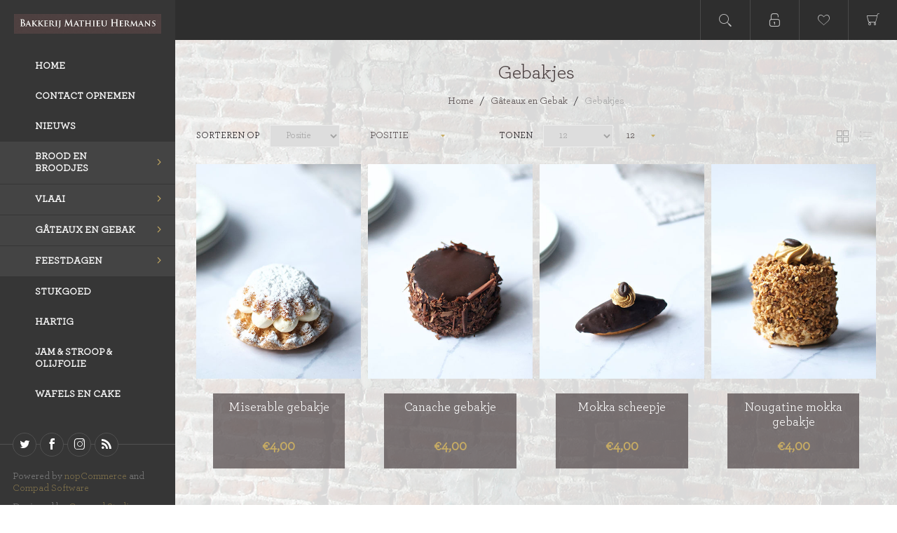

--- FILE ---
content_type: text/html; charset=utf-8
request_url: http://www.bakkerijhermans.nl/gebakjes-4?viewmode=grid
body_size: 51330
content:
<!DOCTYPE html>
<html lang="nl"  class="html-category-page">
<head>
    <title>Bakkerij hermans. Gebakjes</title>
    <meta name="theme-color" content="#2e2e2e" />
    <meta http-equiv="Content-type" content="text/html;charset=UTF-8" />
    <meta name="description" content="vlaaien, bakkerij, limburg" />
    <meta name="keywords" content="Beste vlaaien bakkerij in limburg" />
    <meta name="generator" content="nopCommerce" />
    <meta name="viewport" content="width=device-width, initial-scale=1" />
    <link href='https://fonts.googleapis.com/css?family=Lato:300,400,700&display=swap' rel='stylesheet' type='text/css'>

    
    


    
    



    <link href="/Themes/Poppy/Content/css/styles.css?v=4.30" rel="stylesheet" type="text/css" />
<link href="/Themes/Poppy/Content/css/tables.css?v=4.30" rel="stylesheet" type="text/css" />
<link href="/Themes/Poppy/Content/css/mobile-only.css?v=4.30" rel="stylesheet" type="text/css" />
<link href="/Themes/Poppy/Content/css/480.css?v=4.30" rel="stylesheet" type="text/css" />
<link href="/Themes/Poppy/Content/css/768.css?v=4.30" rel="stylesheet" type="text/css" />
<link href="/Themes/Poppy/Content/css/jquery.selectbox.css?v=4.30" rel="stylesheet" type="text/css" />
<link href="/Themes/Poppy/Content/css/1000.css?v=4.30" rel="stylesheet" type="text/css" />
<link href="/Themes/Poppy/Content/css/1280.css?v=4.30" rel="stylesheet" type="text/css" />
<link href="/Plugins/SevenSpikes.Core/Styles/perfect-scrollbar.min.css?v=4.30" rel="stylesheet" type="text/css" />
<link href="/Themes/Poppy/Content/css/hermans.css?v=4.30" rel="stylesheet" type="text/css" />
<link href="/Plugins/SevenSpikes.Nop.Plugins.InstantSearch/Themes/Poppy/Content/InstantSearch.css" rel="stylesheet" type="text/css" />
<link href="/Plugins/SevenSpikes.Nop.Plugins.MegaMenu/Themes/Poppy/Content/MegaMenu.css" rel="stylesheet" type="text/css" />
<link href="/Plugins/SevenSpikes.Nop.Plugins.AjaxCart/Themes/Poppy/Content/ajaxCart.css" rel="stylesheet" type="text/css" />
<link href="/Plugins/SevenSpikes.Nop.Plugins.ProductRibbons/Styles/Ribbons.common.css" rel="stylesheet" type="text/css" />
<link href="/Plugins/SevenSpikes.Nop.Plugins.ProductRibbons/Themes/Poppy/Content/Ribbons.css" rel="stylesheet" type="text/css" />
<link href="/Plugins/SevenSpikes.Nop.Plugins.QuickView/Themes/Poppy/Content/QuickView.css" rel="stylesheet" type="text/css" />
<link href="/lib/fineuploader/fine-uploader.min.css" rel="stylesheet" type="text/css" />
<link href="/Themes/Poppy/Content/css/theme.custom-1.css?v=32" rel="stylesheet" type="text/css" />

    <script src="/Plugins/Ultimate.Core/Content/js/localization.js"></script>

    
    
    
    <link rel="shortcut icon" href="\icons\icons_0\favicon.ico">
    
    <!--Powered by nopCommerce - https://www.nopCommerce.com-->
</head>
<body class="category-page-body nav-bottom dark-scheme body-ltr lazy-load-images mobile">
    <!-- add the nosimpleselect="true" to DISABLE the AjaxFilters custom select! -->

    <div class="page-loader-effect">
        <div class="loader-circle"></div>
        <div class="loader-line-mask">
            <div class="loader-line"></div>
        </div>
    </div>

    


<div class="ajax-loading-block-window" style="display: none">
</div>
<div id="dialog-notifications-success" title="Melding" style="display:none;">
</div>
<div id="dialog-notifications-error" title="Fout" style="display:none;">
</div>
<div id="dialog-notifications-warning" title="Waarschuwing" style="display:none;">
</div>
<div id="bar-notification" class="bar-notification-container" data-close="Sluiten">
</div>



<!--[if lte IE 8]>
    <div style="clear:both;height:59px;text-align:center;position:relative;">
        <a href="http://www.microsoft.com/windows/internet-explorer/default.aspx" target="_blank">
            <img src="/Themes/Poppy/Content/img/ie_warning.jpg" height="42" width="820" alt="You are using an outdated browser. For a faster, safer browsing experience, upgrade for free today." />
        </a>
    </div>
<![endif]-->




<div class="responsive-nav-wrapper-parent">
    <div class="responsive-nav-wrapper">
        <div class="menu-title">
            <span>Menu</span>
        </div>
        <div class="search-wrap">
            <span>Zoek</span>
        </div>
        <div class="to-wishlist">
            <a href="/wishlist" class="ico-wishlist">
                <span class="wishlist-label">Verlanglijst</span>
            </a>
        </div>
        <div class="shopping-cart-link">
            <a href="/cart">Winkelwagen</a>
        </div>
        <div class="personal-button" id="header-links-opener">
            <span>Persoonlijk menu</span>
        </div>
    </div>
</div>




<div class="header">
    
    <div class="header-top">
        <div class="header-logo">
	    



<a href="/" class="logo">


<img alt="Bakkerij Hermans" title="Bakkerij Hermans" src="http://www.bakkerijhermans.nl/images/thumbs/0000269_logoHermans.jpeg" /></a>
        </div>

        <div class="desktop-filters-button">
            <span>Filters</span>
        </div>

        <div class="desktop-blog-options-button">
            <span>blog opties</span>
        </div>
    </div>

    <div class="header-footer">
        
		

<ul class="social-sharing">
        <li><a target="_blank" class="twitter" href="https://twitter.com/hashtag/bakkerijhermans" aria-label="Twitter"></a></li>
        <li><a target="_blank" class="facebook" href="https://www.facebook.com/BakkerijMathieuHermans" aria-label="Facebook"></a></li>
        <li><a target="_blank" class="instagram" href="https://www.instagram.com/bakkerijhermans/?hl=nl" aria-label="sevenspikes.themes.venture.common.footer.followus.instagram"></a></li>
        <li><a class="rss" href="/news/rss/2" aria-label="RSS"></a></li>
</ul>
        
        <div class="footer-powered-by">
            Powered by <a href="http://www.nopcommerce.com/">nopCommerce</a> and <a href="http://www.compad.nl/">Compad Software</a>
        </div>
            <div class="footer-designed-by">
                Designed by <a href="http://www.compadstudio.com/" target="_blank">Compad Studio</a>
            </div>
    </div>
</div>
<div class="header-links-wrapper">
    <div class="header-links">
        <ul class="header-links-list">
        
            <li class="header-links-item">
                    <span class="account-dd-trigger logged-out">Registreren</span>
                <ul class="account-dd">
                        <li><a href="/register?returnUrl=%2Fgebakjes-4%3Fviewmode%3Dgrid" class="ico-register">Registreren</a></li>
                        <li><a href="/login?returnUrl=%2Fgebakjes-4%3Fviewmode%3Dgrid" class="ico-login">Inloggen</a></li>
                </ul>
            </li>
                <li class="header-links-item wishlist-link-item">
                    <a href="/wishlist" class="ico-wishlist">
                        <span class="wishlist-label">Verlanglijst</span>
                        <span class="wishlist-qty">(0)</span>
                    </a>
                </li>
                <li id="topcartlink" class="header-links-item cart-link-item">
                    <a href="/cart" class="ico-cart">
                        <span class="cart-label">Winkelwagen</span>
                        <span class="cart-qty">(0)</span>
                    </a>
                    <div id="flyout-cart" class="flyout-cart">
    <div class="mini-shopping-cart">
        <div class="count">
U heeft geen artikelen in uw winkelwagen.        </div>
    </div>
</div>

                </li>
        
        </ul>

            
    </div>
    <div class="search-box store-search-box">
        <form method="get" id="small-search-box-form" action="/search">
    <div class="search-box-content">
    


<input type="hidden" class="instantSearchResourceElement"
       data-highlightFirstFoundElement="true"
       data-minKeywordLength="3"
       data-defaultProductSortOption="0"
       data-instantSearchUrl="/instantSearchFor"
       data-searchPageUrl="/search"
       data-searchInProductDescriptions="true"
       data-numberOfVisibleProducts="9"
       data-noResultsResourceText=" No data found."/>


        <input type="submit" class="button-1 search-box-button" value="Zoeken" />
        <input type="text" class="search-box-text" id="small-searchterms" autocomplete="off" name="q" placeholder="Zoek in winkel" />
    </div>
        
</form>
<button class="btn-open-search">Open search</button>
    </div>
    <div class="header-selectors-wrapper">
        
        
        
        
    </div>
</div>




<div class="master-wrapper-page">

    
    
    <div class="overlayOffCanvas"></div>
    <div class="header-menu">
        <div class="close-menu">
            <span>Sluiten</span>
        </div>



    <ul class="mega-menu"
        data-isRtlEnabled="false"
        data-enableClickForDropDown="false">


<li class="  without-sublist-wrap"">

    <a href="/" class="" title="Home" ><span> Home</span></a>

</li>



<li class="  without-sublist-wrap"">

    <a href="/contactus" class="" title="Contact opnemen" ><span> Contact opnemen</span></a>

</li>



<li class="  without-sublist-wrap"">

    <a href="/news" class="" title="Nieuws" ><span> Nieuws</span></a>

</li>



<li class=" has-sublist with-sublist-wrap"">

    <a href="/brood-en-broodjes-4" class="with-subcategories" title="Brood en broodjes" ><span> Brood en broodjes</span></a>

        <div class="plus-button"></div>
        <div class="sublist-wrap">
            <ul class="sublist">
                <li class="back-button">
                    <span>Back</span>
                </li>


<li class="  without-sublist-wrap"">

    <a href="/vloerbrood-5" class="" title="Vloerbrood" ><span> Vloerbrood</span></a>

</li>



<li class="  without-sublist-wrap"">

    <a href="/zuurdesem-brood-4" class="" title="Zuurdesem brood" ><span> Zuurdesem brood</span></a>

</li>



<li class="  without-sublist-wrap"">

    <a href="/busbroden-4" class="" title="Busbroden" ><span> Busbroden</span></a>

</li>



<li class="  without-sublist-wrap"">

    <a href="/gevuld-brood-4" class="" title="Gevuld brood" ><span> Gevuld brood</span></a>

</li>



<li class="  without-sublist-wrap"">

    <a href="/broodjes-4" class="" title="Broodjes" ><span> Broodjes</span></a>

</li>



<li class="  without-sublist-wrap"">

    <a href="/croissants-5" class="" title="Croissants" ><span> Croissants</span></a>

</li>



<li class="  without-sublist-wrap"">

    <a href="/stokbrood-4" class="" title="Stokbrood" ><span> Stokbrood</span></a>

</li>

            </ul>
        </div>
</li>



<li class=" has-sublist with-sublist-wrap"">

    <a href="/vlaai-4" class="with-subcategories" title="Vlaai" ><span> Vlaai</span></a>

        <div class="plus-button"></div>
        <div class="sublist-wrap">
            <ul class="sublist">
                <li class="back-button">
                    <span>Back</span>
                </li>


<li class="  without-sublist-wrap"">

    <a href="/vlaai-traditioneel-hermans-4" class="" title="Vlaai Traditioneel Hermans" ><span> Vlaai Traditioneel Hermans</span></a>

</li>



<li class="  without-sublist-wrap"">

    <a href="/rijstevlaai-9" class="" title="Rijstevlaai" ><span> Rijstevlaai</span></a>

</li>



<li class="  without-sublist-wrap"">

    <a href="/kruimelvlaai-4" class="" title="Kruimelvlaai" ><span> Kruimelvlaai</span></a>

</li>



<li class="  without-sublist-wrap"">

    <a href="/vlaai-raster-5" class="" title="Vlaai raster" ><span> Vlaai raster</span></a>

</li>



<li class="  without-sublist-wrap"">

    <a href="/open-vlaai-4" class="" title="Open vlaai" ><span> Open vlaai</span></a>

</li>



<li class="  without-sublist-wrap"">

    <a href="/luxe-vlaai-4" class="" title="Luxe vlaai" ><span> Luxe vlaai</span></a>

</li>



<li class="  without-sublist-wrap"">

    <a href="/seizoen-vlaai-4" class="" title="Seizoen vlaai" ><span> Seizoen vlaai</span></a>

</li>

            </ul>
        </div>
</li>



<li class=" has-sublist with-sublist-wrap"">

    <a href="/g%C3%A2teaux-en-gebak-7" class="with-subcategories" title="G&#xE2;teaux en Gebak" ><span> G&#xE2;teaux en Gebak</span></a>

        <div class="plus-button"></div>
        <div class="sublist-wrap">
            <ul class="sublist">
                <li class="back-button">
                    <span>Back</span>
                </li>


<li class="  without-sublist-wrap"">

    <a href="/gebakjes-4" class="" title="Gebakjes" ><span> Gebakjes</span></a>

</li>



<li class=" has-sublist with-sublist-wrap"">

    <a href="/g%C3%A2teaux-4" class="with-subcategories" title="G&#xE2;teaux" ><span> G&#xE2;teaux</span></a>

        <div class="plus-button"></div>
        <div class="sublist-wrap">
            <ul class="sublist">
                <li class="back-button">
                    <span>Back</span>
                </li>


<li class="  without-sublist-wrap"">

    <a href="/slagroomtaarten-4" class="" title="Slagroomtaarten" ><span> Slagroomtaarten</span></a>

</li>



<li class="  without-sublist-wrap"">

    <a href="/cr%C3%A8me-au-beure-taarten-4" class="" title="Cr&#xE8;me au Beure taarten" ><span> Cr&#xE8;me au Beure taarten</span></a>

</li>



<li class="  without-sublist-wrap"">

    <a href="/mokka-taarten-4" class="" title="Mokka taarten" ><span> Mokka taarten</span></a>

</li>



<li class="  without-sublist-wrap"">

    <a href="/merengue-taarten-5" class="" title="Merengue taarten" ><span> Merengue taarten</span></a>

</li>



<li class="  without-sublist-wrap"">

    <a href="/royal-taarten-4" class="" title="Royal taarten" ><span> Royal taarten</span></a>

</li>



<li class="  without-sublist-wrap"">

    <a href="/bavaroise-taarten-4" class="" title="Bavaroise taarten" ><span> Bavaroise taarten</span></a>

</li>

            </ul>
        </div>
</li>

            </ul>
        </div>
</li>



<li class=" has-sublist with-sublist-wrap"">

    <a href="/feest-4" class="with-subcategories" title="Feestdagen" ><span> Feestdagen</span></a>

        <div class="plus-button"></div>
        <div class="sublist-wrap">
            <ul class="sublist">
                <li class="back-button">
                    <span>Back</span>
                </li>


<li class="  without-sublist-wrap"">

    <a href="/carnaval-4" class="" title="Carnaval" ><span> Carnaval</span></a>

</li>

            </ul>
        </div>
</li>



<li class=" without-sublist-wrap">

        <a class="" href="/stukgoed-4"><span>Stukgoed</span></a>


</li>

<li class="  without-sublist-wrap"">

    <a href="/hartig-4" class="" title="Hartig" ><span> Hartig</span></a>

</li>



<li class="  without-sublist-wrap"">

    <a href="/jam-en-stroop-7" class="" title="Jam &amp; stroop &amp; olijfolie" ><span> Jam &amp; stroop &amp; olijfolie</span></a>

</li>



<li class="  without-sublist-wrap"">

    <a href="/wafels-en-cake-7" class="" title="Wafels en cake" ><span> Wafels en cake</span></a>

</li>


        
    </ul>
    <div class="menu-title"><span>Menu</span></div>
    <ul class="mega-menu-responsive">


<li class="  without-sublist-wrap"">

    <a href="/" class="" title="Home" ><span> Home</span></a>

</li>



<li class="  without-sublist-wrap"">

    <a href="/contactus" class="" title="Contact opnemen" ><span> Contact opnemen</span></a>

</li>



<li class="  without-sublist-wrap"">

    <a href="/news" class="" title="Nieuws" ><span> Nieuws</span></a>

</li>



<li class=" has-sublist with-sublist-wrap"">

    <a href="/brood-en-broodjes-4" class="with-subcategories" title="Brood en broodjes" ><span> Brood en broodjes</span></a>

        <div class="plus-button"></div>
        <div class="sublist-wrap">
            <ul class="sublist">
                <li class="back-button">
                    <span>Back</span>
                </li>


<li class="  without-sublist-wrap"">

    <a href="/vloerbrood-5" class="" title="Vloerbrood" ><span> Vloerbrood</span></a>

</li>



<li class="  without-sublist-wrap"">

    <a href="/zuurdesem-brood-4" class="" title="Zuurdesem brood" ><span> Zuurdesem brood</span></a>

</li>



<li class="  without-sublist-wrap"">

    <a href="/busbroden-4" class="" title="Busbroden" ><span> Busbroden</span></a>

</li>



<li class="  without-sublist-wrap"">

    <a href="/gevuld-brood-4" class="" title="Gevuld brood" ><span> Gevuld brood</span></a>

</li>



<li class="  without-sublist-wrap"">

    <a href="/broodjes-4" class="" title="Broodjes" ><span> Broodjes</span></a>

</li>



<li class="  without-sublist-wrap"">

    <a href="/croissants-5" class="" title="Croissants" ><span> Croissants</span></a>

</li>



<li class="  without-sublist-wrap"">

    <a href="/stokbrood-4" class="" title="Stokbrood" ><span> Stokbrood</span></a>

</li>

            </ul>
        </div>
</li>



<li class=" has-sublist with-sublist-wrap"">

    <a href="/vlaai-4" class="with-subcategories" title="Vlaai" ><span> Vlaai</span></a>

        <div class="plus-button"></div>
        <div class="sublist-wrap">
            <ul class="sublist">
                <li class="back-button">
                    <span>Back</span>
                </li>


<li class="  without-sublist-wrap"">

    <a href="/vlaai-traditioneel-hermans-4" class="" title="Vlaai Traditioneel Hermans" ><span> Vlaai Traditioneel Hermans</span></a>

</li>



<li class="  without-sublist-wrap"">

    <a href="/rijstevlaai-9" class="" title="Rijstevlaai" ><span> Rijstevlaai</span></a>

</li>



<li class="  without-sublist-wrap"">

    <a href="/kruimelvlaai-4" class="" title="Kruimelvlaai" ><span> Kruimelvlaai</span></a>

</li>



<li class="  without-sublist-wrap"">

    <a href="/vlaai-raster-5" class="" title="Vlaai raster" ><span> Vlaai raster</span></a>

</li>



<li class="  without-sublist-wrap"">

    <a href="/open-vlaai-4" class="" title="Open vlaai" ><span> Open vlaai</span></a>

</li>



<li class="  without-sublist-wrap"">

    <a href="/luxe-vlaai-4" class="" title="Luxe vlaai" ><span> Luxe vlaai</span></a>

</li>



<li class="  without-sublist-wrap"">

    <a href="/seizoen-vlaai-4" class="" title="Seizoen vlaai" ><span> Seizoen vlaai</span></a>

</li>

            </ul>
        </div>
</li>



<li class=" has-sublist with-sublist-wrap"">

    <a href="/g%C3%A2teaux-en-gebak-7" class="with-subcategories" title="G&#xE2;teaux en Gebak" ><span> G&#xE2;teaux en Gebak</span></a>

        <div class="plus-button"></div>
        <div class="sublist-wrap">
            <ul class="sublist">
                <li class="back-button">
                    <span>Back</span>
                </li>


<li class="  without-sublist-wrap"">

    <a href="/gebakjes-4" class="" title="Gebakjes" ><span> Gebakjes</span></a>

</li>



<li class=" has-sublist with-sublist-wrap"">

    <a href="/g%C3%A2teaux-4" class="with-subcategories" title="G&#xE2;teaux" ><span> G&#xE2;teaux</span></a>

        <div class="plus-button"></div>
        <div class="sublist-wrap">
            <ul class="sublist">
                <li class="back-button">
                    <span>Back</span>
                </li>


<li class="  without-sublist-wrap"">

    <a href="/slagroomtaarten-4" class="" title="Slagroomtaarten" ><span> Slagroomtaarten</span></a>

</li>



<li class="  without-sublist-wrap"">

    <a href="/cr%C3%A8me-au-beure-taarten-4" class="" title="Cr&#xE8;me au Beure taarten" ><span> Cr&#xE8;me au Beure taarten</span></a>

</li>



<li class="  without-sublist-wrap"">

    <a href="/mokka-taarten-4" class="" title="Mokka taarten" ><span> Mokka taarten</span></a>

</li>



<li class="  without-sublist-wrap"">

    <a href="/merengue-taarten-5" class="" title="Merengue taarten" ><span> Merengue taarten</span></a>

</li>



<li class="  without-sublist-wrap"">

    <a href="/royal-taarten-4" class="" title="Royal taarten" ><span> Royal taarten</span></a>

</li>



<li class="  without-sublist-wrap"">

    <a href="/bavaroise-taarten-4" class="" title="Bavaroise taarten" ><span> Bavaroise taarten</span></a>

</li>

            </ul>
        </div>
</li>

            </ul>
        </div>
</li>



<li class=" has-sublist with-sublist-wrap"">

    <a href="/feest-4" class="with-subcategories" title="Feestdagen" ><span> Feestdagen</span></a>

        <div class="plus-button"></div>
        <div class="sublist-wrap">
            <ul class="sublist">
                <li class="back-button">
                    <span>Back</span>
                </li>


<li class="  without-sublist-wrap"">

    <a href="/carnaval-4" class="" title="Carnaval" ><span> Carnaval</span></a>

</li>

            </ul>
        </div>
</li>



<li class=" without-sublist-wrap">

        <a class="" href="/stukgoed-4"><span>Stukgoed</span></a>


</li>

<li class="  without-sublist-wrap"">

    <a href="/hartig-4" class="" title="Hartig" ><span> Hartig</span></a>

</li>



<li class="  without-sublist-wrap"">

    <a href="/jam-en-stroop-7" class="" title="Jam &amp; stroop &amp; olijfolie" ><span> Jam &amp; stroop &amp; olijfolie</span></a>

</li>



<li class="  without-sublist-wrap"">

    <a href="/wafels-en-cake-7" class="" title="Wafels en cake" ><span> Wafels en cake</span></a>

</li>


        
    </ul>
    </div>
    <div class="master-wrapper-content">
        



<div class="ajaxCartInfo" data-getAjaxCartButtonUrl="/NopAjaxCart/GetAjaxCartButtonsAjax"
     data-productPageAddToCartButtonSelector=".add-to-cart-button"
     data-productBoxAddToCartButtonSelector=".product-box-add-to-cart-button"
     data-productBoxProductItemElementSelector=".product-item"
     data-useNopNotification="False"
     data-nopNotificationCartResource="Het product is toegevoegd aan uw &lt;a href=&quot;/cart&quot;&gt;winkelwagen&lt;/a&gt;"
     data-nopNotificationWishlistResource="Het product is toegevoegd aan uw &lt;a href=&quot;/wishlist&quot;&gt;verlanglijst&lt;/a&gt;"
     data-enableOnProductPage="True"
     data-enableOnCatalogPages="True"
     data-miniShoppingCartQuatityFormattingResource="({0})"
     data-miniWishlistQuatityFormattingResource="({0})"
     data-addToWishlistButtonSelector="button.add-to-wishlist-button">
</div>

<input id="addProductVariantToCartUrl" name="addProductVariantToCartUrl" type="hidden" value="/AddProductFromProductDetailsPageToCartAjax" />
<input id="addProductToCartUrl" name="addProductToCartUrl" type="hidden" value="/AddProductToCartAjax" />
<input id="miniShoppingCartUrl" name="miniShoppingCartUrl" type="hidden" value="/MiniShoppingCart" />
<input id="flyoutShoppingCartUrl" name="flyoutShoppingCartUrl" type="hidden" value="/NopAjaxCartFlyoutShoppingCart" />
<input id="checkProductAttributesUrl" name="checkProductAttributesUrl" type="hidden" value="/CheckIfProductOrItsAssociatedProductsHasAttributes" />
<input id="getMiniProductDetailsViewUrl" name="getMiniProductDetailsViewUrl" type="hidden" value="/GetMiniProductDetailsView" />
<input id="flyoutShoppingCartPanelSelector" name="flyoutShoppingCartPanelSelector" type="hidden" value="#flyout-cart" />
<input id="shoppingCartMenuLinkSelector" name="shoppingCartMenuLinkSelector" type="hidden" value=".cart-qty" />
<input id="wishlistMenuLinkSelector" name="wishlistMenuLinkSelector" type="hidden" value="span.wishlist-qty" />





<div id="product-ribbon-info" data-productid="0"
     data-productboxselector=".product-item, .item-holder"
     data-productboxpicturecontainerselector=".picture, .item-picture"
     data-productpagepicturesparentcontainerselector=".product-essential"
     data-productpagebugpicturecontainerselector=".picture"
     data-retrieveproductribbonsurl="/RetrieveProductRibbons">
</div>


<div class="quickViewData" data-productselector=".product-item"
     data-productselectorchild=".additional-buttons"
     data-retrievequickviewurl="/quickviewdata"
     data-quickviewbuttontext="Quick View"
     data-quickviewbuttontitle="Quick View"
     data-isquickviewpopupdraggable="True"
     data-enablequickviewpopupoverlay="True"
     data-accordionpanelsheightstyle="auto"
     data-getquickviewbuttonroute="/getquickviewbutton">
</div>

        <div class="master-column-wrapper">
            

<div class="center-1">
    
    




<div class="page category-page">

    <div class="page-title">
        <h1>Gebakjes</h1>
    </div>

    <div class="breadcrumb">
            <ul itemscope itemtype="http://schema.org/BreadcrumbList">
                <li>
                    <a href="/" title="Home">Home</a>
                    <span class="delimiter">/</span>
                </li>
                    <li itemprop="itemListElement" itemscope itemtype="http://schema.org/ListItem">
                            <a href="/g%C3%A2teaux-en-gebak-7" title="G&#xE2;teaux en Gebak" itemprop="item">
                                <span itemprop="name">G&#xE2;teaux en Gebak</span>
                            </a>
                            <span class="delimiter">/</span>
                        <meta itemprop="position" content="1" />
                    </li>
                    <li itemprop="itemListElement" itemscope itemtype="http://schema.org/ListItem">
                            <strong class="current-item" itemprop="name">Gebakjes</strong>
                            <span itemprop="item" itemscope itemtype="http://schema.org/Thing"
                                  id="/gebakjes-4">
                            </span>
                        <meta itemprop="position" content="2" />
                    </li>
        </ul>
    </div>

        

    <div class="page-body">

        


        

        
        


        <div class="filters-button">
            <span>Filters</span>
        </div>

<div class="product-selectors">
        <div class="product-viewmode">
                <a class="viewmode-icon grid selected" href="http://www.bakkerijhermans.nl/gebakjes-4?viewmode=grid" title="Tabel">Tabel</a>
                <a class="viewmode-icon list " href="http://www.bakkerijhermans.nl/gebakjes-4?viewmode=list" title="Lijst">Lijst</a>
        </div>
        <div class="product-sorting">
            <span>Sorteren op</span>
            <select aria-label="catalog.orderby.label" id="products-orderby" name="products-orderby" onchange="setLocation(this.value);"><option selected="selected" value="http://www.bakkerijhermans.nl/gebakjes-4?viewmode=grid&amp;orderby=0">Positie</option>
<option value="http://www.bakkerijhermans.nl/gebakjes-4?viewmode=grid&amp;orderby=5">Naam: A naar Z</option>
<option value="http://www.bakkerijhermans.nl/gebakjes-4?viewmode=grid&amp;orderby=10">Prijs: laag naar hoog</option>
<option value="http://www.bakkerijhermans.nl/gebakjes-4?viewmode=grid&amp;orderby=15">Aangemaakt op</option>
</select>
        </div>
        <div class="product-page-size">
            <span>Tonen</span>
            <select aria-label="catalog.pagesize.label" id="products-pagesize" name="products-pagesize" onchange="setLocation(this.value);"><option selected="selected" value="http://www.bakkerijhermans.nl/gebakjes-4?viewmode=grid&amp;pagesize=12">12</option>
<option value="http://www.bakkerijhermans.nl/gebakjes-4?viewmode=grid&amp;pagesize=30">30</option>
<option value="http://www.bakkerijhermans.nl/gebakjes-4?viewmode=grid&amp;pagesize=34">34</option>
</select>
        </div>
</div>        

        

            <div class="product-grid">
                <div class="item-grid">
                        <div class="item-box">
                            



<div class="product-item" data-productid="2633">
    <div class="picture">
        <a class="picture-link" href="/miserable-gebakje-4" title="Toon details van Miserable gebakje">


    <img src="[data-uri]"
         data-lazyloadsrc="http://www.bakkerijhermans.nl/images/thumbs/0001014_miserable-gebakje_528.jpeg" alt="Afbeeldingen van Miserable gebakje" title="Toon details van Miserable gebakje" class="picture-img"/>
        </a>
        <div class="additional-buttons">
                <button type="button" value="Zet op verlanglijst" title="Zet op verlanglijst" class="add-to-wishlist-button" onclick="AjaxCart.addproducttocart_catalog('/addproducttocart/catalog/2633/2/1');return false;">Zet op verlanglijst</button>
        </div>
    </div>
    <div class="details">
        <div class="add-info">
            <h2 class="product-title">
                <a href="/miserable-gebakje-4">Miserable gebakje</a>
            </h2>
            
            <div class="prices">
                <span class="price actual-price">&#x20AC;4,00</span>
                
            </div>
            
        </div>
            <div class="buttons">
                    <input type="button" value="Bestel nu!" class="button-2 product-box-add-to-cart-button" onclick="AjaxCart.addproducttocart_catalog('/addproducttocart/catalog/2633/1/1');return false;" />
            </div>
            
    </div>
</div>

                        </div>
                        <div class="item-box">
                            



<div class="product-item" data-productid="2599">
    <div class="picture">
        <a class="picture-link" href="/canache-gebakje-4" title="Toon details van Canache gebakje">


    <img src="[data-uri]"
         data-lazyloadsrc="http://www.bakkerijhermans.nl/images/thumbs/0000990_canache-gebakje_528.jpeg" alt="Afbeeldingen van Canache gebakje" title="Toon details van Canache gebakje" class="picture-img"/>
        </a>
        <div class="additional-buttons">
                <button type="button" value="Zet op verlanglijst" title="Zet op verlanglijst" class="add-to-wishlist-button" onclick="AjaxCart.addproducttocart_catalog('/addproducttocart/catalog/2599/2/1');return false;">Zet op verlanglijst</button>
        </div>
    </div>
    <div class="details">
        <div class="add-info">
            <h2 class="product-title">
                <a href="/canache-gebakje-4">Canache gebakje</a>
            </h2>
            
            <div class="prices">
                <span class="price actual-price">&#x20AC;4,00</span>
                
            </div>
            
        </div>
            <div class="buttons">
                    <input type="button" value="Bestel nu!" class="button-2 product-box-add-to-cart-button" onclick="AjaxCart.addproducttocart_catalog('/addproducttocart/catalog/2599/1/1');return false;" />
            </div>
            
    </div>
</div>

                        </div>
                        <div class="item-box">
                            



<div class="product-item" data-productid="2635">
    <div class="picture">
        <a class="picture-link" href="/mokka-scheepje-4" title="Toon details van Mokka scheepje">


    <img src="[data-uri]"
         data-lazyloadsrc="http://www.bakkerijhermans.nl/images/thumbs/0001512_mokka-scheepje_528.jpeg" alt="Afbeeldingen van Mokka scheepje" title="Toon details van Mokka scheepje" class="picture-img"/>
        </a>
        <div class="additional-buttons">
                <button type="button" value="Zet op verlanglijst" title="Zet op verlanglijst" class="add-to-wishlist-button" onclick="AjaxCart.addproducttocart_catalog('/addproducttocart/catalog/2635/2/1');return false;">Zet op verlanglijst</button>
        </div>
    </div>
    <div class="details">
        <div class="add-info">
            <h2 class="product-title">
                <a href="/mokka-scheepje-4">Mokka scheepje</a>
            </h2>
            
            <div class="prices">
                <span class="price actual-price">&#x20AC;4,00</span>
                
            </div>
            
        </div>
            <div class="buttons">
                    <input type="button" value="Bestel nu!" class="button-2 product-box-add-to-cart-button" onclick="AjaxCart.addproducttocart_catalog('/addproducttocart/catalog/2635/1/1');return false;" />
            </div>
            
    </div>
</div>

                        </div>
                        <div class="item-box">
                            



<div class="product-item" data-productid="2643">
    <div class="picture">
        <a class="picture-link" href="/nougatine-mokka-gebakje-4" title="Toon details van Nougatine mokka gebakje">


    <img src="[data-uri]"
         data-lazyloadsrc="http://www.bakkerijhermans.nl/images/thumbs/0001022_nougatine-mokka-gebakje_528.jpeg" alt="Afbeeldingen van Nougatine mokka gebakje" title="Toon details van Nougatine mokka gebakje" class="picture-img"/>
        </a>
        <div class="additional-buttons">
                <button type="button" value="Zet op verlanglijst" title="Zet op verlanglijst" class="add-to-wishlist-button" onclick="AjaxCart.addproducttocart_catalog('/addproducttocart/catalog/2643/2/1');return false;">Zet op verlanglijst</button>
        </div>
    </div>
    <div class="details">
        <div class="add-info">
            <h2 class="product-title">
                <a href="/nougatine-mokka-gebakje-4">Nougatine mokka gebakje</a>
            </h2>
            
            <div class="prices">
                <span class="price actual-price">&#x20AC;4,00</span>
                
            </div>
            
        </div>
            <div class="buttons">
                    <input type="button" value="Bestel nu!" class="button-2 product-box-add-to-cart-button" onclick="AjaxCart.addproducttocart_catalog('/addproducttocart/catalog/2643/1/1');return false;" />
            </div>
            
    </div>
</div>

                        </div>
                        <div class="item-box">
                            



<div class="product-item" data-productid="2653">
    <div class="picture">
        <a class="picture-link" href="/soesje-mini-pudding-4" title="Toon details van Soesje mini pudding">


    <img src="[data-uri]"
         data-lazyloadsrc="http://www.bakkerijhermans.nl/images/thumbs/0001031_soesje-mini-pudding_528.jpeg" alt="Afbeeldingen van Soesje mini pudding" title="Toon details van Soesje mini pudding" class="picture-img"/>
        </a>
        <div class="additional-buttons">
                <button type="button" value="Zet op verlanglijst" title="Zet op verlanglijst" class="add-to-wishlist-button" onclick="AjaxCart.addproducttocart_catalog('/addproducttocart/catalog/2653/2/1');return false;">Zet op verlanglijst</button>
        </div>
    </div>
    <div class="details">
        <div class="add-info">
            <h2 class="product-title">
                <a href="/soesje-mini-pudding-4">Soesje mini pudding</a>
            </h2>
            
            <div class="prices">
                <span class="price actual-price">&#x20AC;1,60</span>
                
            </div>
            
        </div>
            <div class="buttons">
                    <input type="button" value="Bestel nu!" class="button-2 product-box-add-to-cart-button" onclick="AjaxCart.addproducttocart_catalog('/addproducttocart/catalog/2653/1/1');return false;" />
            </div>
            
    </div>
</div>

                        </div>
                        <div class="item-box">
                            



<div class="product-item" data-productid="2654">
    <div class="picture">
        <a class="picture-link" href="/soesje-mini-slagroom-4" title="Toon details van Soesje mini slagroom">


    <img src="[data-uri]"
         data-lazyloadsrc="http://www.bakkerijhermans.nl/images/thumbs/0001032_soesje-mini-slagroom_528.jpeg" alt="Afbeeldingen van Soesje mini slagroom" title="Toon details van Soesje mini slagroom" class="picture-img"/>
        </a>
        <div class="additional-buttons">
                <button type="button" value="Zet op verlanglijst" title="Zet op verlanglijst" class="add-to-wishlist-button" onclick="AjaxCart.addproducttocart_catalog('/addproducttocart/catalog/2654/2/1');return false;">Zet op verlanglijst</button>
        </div>
    </div>
    <div class="details">
        <div class="add-info">
            <h2 class="product-title">
                <a href="/soesje-mini-slagroom-4">Soesje mini slagroom</a>
            </h2>
            
            <div class="prices">
                <span class="price actual-price">&#x20AC;1,60</span>
                
            </div>
            
        </div>
            <div class="buttons">
                    <input type="button" value="Bestel nu!" class="button-2 product-box-add-to-cart-button" onclick="AjaxCart.addproducttocart_catalog('/addproducttocart/catalog/2654/1/1');return false;" />
            </div>
            
    </div>
</div>

                        </div>
                        <div class="item-box">
                            



<div class="product-item" data-productid="2582">
    <div class="picture">
        <a class="picture-link" href="/advocaat-krakertje-gebakje-4" title="Toon details van Advocaat krakertje gebakje">


    <img src="[data-uri]"
         data-lazyloadsrc="http://www.bakkerijhermans.nl/images/thumbs/0001411_advocaat-krakertje-gebakje_528.jpeg" alt="Afbeeldingen van Advocaat krakertje gebakje" title="Toon details van Advocaat krakertje gebakje" class="picture-img"/>
        </a>
        <div class="additional-buttons">
                <button type="button" value="Zet op verlanglijst" title="Zet op verlanglijst" class="add-to-wishlist-button" onclick="AjaxCart.addproducttocart_catalog('/addproducttocart/catalog/2582/2/1');return false;">Zet op verlanglijst</button>
        </div>
    </div>
    <div class="details">
        <div class="add-info">
            <h2 class="product-title">
                <a href="/advocaat-krakertje-gebakje-4">Advocaat krakertje gebakje</a>
            </h2>
            
            <div class="prices">
                <span class="price actual-price">&#x20AC;4,00</span>
                
            </div>
            
        </div>
            <div class="buttons">
                    <input type="button" value="Bestel nu!" class="button-2 product-box-add-to-cart-button" onclick="AjaxCart.addproducttocart_catalog('/addproducttocart/catalog/2582/1/1');return false;" />
            </div>
            
    </div>
</div>

                        </div>
                        <div class="item-box">
                            



<div class="product-item" data-productid="2594">
    <div class="picture">
        <a class="picture-link" href="/blauwe-bes-feuillet%C3%A9-1-persoons-4" title="Toon details van Blauwe bes feuillet&#xE9;  1-persoons">


    <img src="[data-uri]"
         data-lazyloadsrc="http://www.bakkerijhermans.nl/images/thumbs/0000985_blauwe-bes-feuillete-1-persoons_528.jpeg" alt="Afbeeldingen van Blauwe bes feuillet&#xE9;  1-persoons" title="Toon details van Blauwe bes feuillet&#xE9;  1-persoons" class="picture-img"/>
        </a>
        <div class="additional-buttons">
                <button type="button" value="Zet op verlanglijst" title="Zet op verlanglijst" class="add-to-wishlist-button" onclick="AjaxCart.addproducttocart_catalog('/addproducttocart/catalog/2594/2/1');return false;">Zet op verlanglijst</button>
        </div>
    </div>
    <div class="details">
        <div class="add-info">
            <h2 class="product-title">
                <a href="/blauwe-bes-feuillet%C3%A9-1-persoons-4">Blauwe bes feuillet&#xE9;  1-persoons</a>
            </h2>
            
            <div class="prices">
                <span class="price actual-price">&#x20AC;4,30</span>
                
            </div>
            
        </div>
            <div class="buttons">
                    <input type="button" value="Bestel nu!" class="button-2 product-box-add-to-cart-button" onclick="AjaxCart.addproducttocart_catalog('/addproducttocart/catalog/2594/1/1');return false;" />
            </div>
            
    </div>
</div>

                        </div>
                </div>
            </div>
        

        
    </div>
</div>
    
</div>

        </div>
    </div>
    
    



<div class="footer">
    <div class="footer-upper">
        



<div class="footer-newsletter">
        <p class="subscribe-text">Nieuwsbrief</p>
        <div class="newsletter-subscribe" id="newsletter-subscribe-block">
            <div class="newsletter-email">
            <input id="newsletter-email" class="newsletter-subscribe-text" placeholder="Uw email" aria-label="Aanmelden" type="email" name="NewsletterEmail" value="" />
                <input type="button" value="Aanmelden" id="newsletter-subscribe-button" class="button-1 newsletter-subscribe-button" />
            </div>
            <div class="newsletter-validation">
                <span id="subscribe-loading-progress" style="display: none;" class="please-wait">Wacht</span>
                <span class="field-validation-valid" data-valmsg-for="NewsletterEmail" data-valmsg-replace="true"></span>
            </div>
        </div>
        <div class="newsletter-result" id="newsletter-result-block"></div>
        
</div>

    </div>
    <div class="footer-lower">

        <div class="footer-block footer-links">
            <ul class="list">
                <li>
                    <a href="/order/history">Bestellingen</a>
                </li>
                <li>
                    <a href="/customer/addresses" class="">Klant adressen</a>
                </li>
                    <li>
                        <a href="/cart" class="ico-cart">Winkelwagen</a>
                    </li>
                    <li>
                        <a href="/wishlist" class="ico-wishlist">Verlanglijst</a>
                    </li>
            </ul>
        </div>

        

<ul class="social-sharing">
        <li><a target="_blank" class="twitter" href="https://twitter.com/hashtag/bakkerijhermans" aria-label="Twitter"></a></li>
        <li><a target="_blank" class="facebook" href="https://www.facebook.com/BakkerijMathieuHermans" aria-label="Facebook"></a></li>
        <li><a target="_blank" class="instagram" href="https://www.instagram.com/bakkerijhermans/?hl=nl" aria-label="sevenspikes.themes.venture.common.footer.followus.instagram"></a></li>
        <li><a class="rss" href="/news/rss/2" aria-label="RSS"></a></li>
</ul>

            <div class="footer-powered-by">
                Powered by <a href="http://www.nopcommerce.com/">
                    nopCommerce and <a href="https://www.compad.nl/">Compad Software</a>
            </div>
            <div class="footer-designed-by">
                Designed by <a href="https://www.compadstudio.nl/case-studies/bakkerij-hermans/?portfolioCats=29%2C31/" target="_blank">Compad Reclamestudio</a>
            </div>
        <div class="footer-disclaimer">
            Copyright ; 2026 Bakkerij Hermans. Alle rechten voorbehouden.
        </div>

        

    </div>
    
</div>

</div>



    
    <script src="/lib/jquery/jquery-3.4.1.min.js"></script>
<script src="/lib/jquery-validate/jquery.validate-v1.19.1/jquery.validate.min.js"></script>
<script src="/lib/jquery-validate/jquery.validate.unobtrusive-v3.2.11/jquery.validate.unobtrusive.min.js"></script>
<script src="/lib/jquery-ui/jquery-ui-1.12.1.custom/jquery-ui.min.js"></script>
<script src="/lib/jquery-migrate/jquery-migrate-3.1.0.min.js"></script>
<script src="/Plugins/SevenSpikes.Core/Scripts/iOS-12-array-reverse-fix.min.js"></script>
<script src="/js/public.common.js"></script>
<script src="/js/public.ajaxcart.js"></script>
<script src="/js/public.countryselect.js"></script>
<script src="/lib/kendo/2020.1.406/js/kendo.core.min.js"></script>
<script src="/lib/kendo/2020.1.406/js/kendo.userevents.min.js"></script>
<script src="/lib/kendo/2020.1.406/js/kendo.draganddrop.min.js"></script>
<script src="/lib/kendo/2020.1.406/js/kendo.popup.min.js"></script>
<script src="/lib/kendo/2020.1.406/js/kendo.window.min.js"></script>
<script src="/Plugins/SevenSpikes.Nop.Plugins.InstantSearch/Scripts/InstantSearch.min.js"></script>
<script src="/lib/kendo/2020.1.406/js/kendo.data.min.js"></script>
<script src="/lib/kendo/2020.1.406/js/kendo.list.min.js"></script>
<script src="/lib/kendo/2020.1.406/js/kendo.autocomplete.min.js"></script>
<script src="/lib/kendo/2020.1.406/js/kendo.fx.min.js"></script>
<script src="/Plugins/SevenSpikes.Core/Scripts/perfect-scrollbar.min.js"></script>
<script src="/Plugins/SevenSpikes.Core/Scripts/sevenspikes.core.min.js"></script>
<script src="/Plugins/SevenSpikes.Nop.Plugins.MegaMenu/Scripts/MegaMenu.min.js"></script>
<script src="/Plugins/SevenSpikes.Core/Scripts/jquery.json-2.4.min.js"></script>
<script src="/Plugins/SevenSpikes.Nop.Plugins.AjaxCart/Scripts/AjaxCart.min.js"></script>
<script src="/Plugins/SevenSpikes.Nop.Plugins.ProductRibbons/Scripts/ProductRibbons.min.js"></script>
<script src="/lib/fineuploader/jquery.fine-uploader.min.js"></script>
<script src="/Plugins/SevenSpikes.Nop.Plugins.QuickView/Scripts/QuickView.min.js"></script>
<script src="/Plugins/SevenSpikes.Core/Scripts/cloudzoom.core.min.js"></script>
<script src="/Plugins/SevenSpikes.Core/Scripts/footable.min.js"></script>
<script src="/Plugins/SevenSpikes.Core/Scripts/sevenspikes.theme.ex.min.js"></script>
<script src="/Themes/Poppy/Content/scripts/jquery.selectbox-0.2.min.js"></script>
<script src="/Themes/Poppy/Content/scripts/masonry.pkgd.min.js"></script>
<script src="/Themes/Poppy/Content/scripts/poppy.js"></script>

    <div id="goToTop"></div>
    <script type="text/javascript">
                $(document).ready(function () {
                    $('.header-links-wrapper').on('mouseenter', '#topcartlink', function () {
                        $('#flyout-cart').addClass('active');
                    });
                    $('.header-links-wrapper').on('mouseleave', '#topcartlink', function () {
                        $('#flyout-cart').removeClass('active');
                    });
                    $('.header-links-wrapper').on('mouseenter', '#flyout-cart', function () {
                        $('#flyout-cart').addClass('active');
                    });
                    $('.header-links-wrapper').on('mouseleave', '#flyout-cart', function () {
                        $('#flyout-cart').removeClass('active');
                    });
                });
            </script>
<script id="instantSearchItemTemplate" type="text/x-kendo-template">
    <div class="instant-search-item" data-url="${ data.CustomProperties.Url }">
        <a class="iOS-temp" href="${ data.CustomProperties.Url }">
            <div class="img-block">
                <img src="${ data.DefaultPictureModel.ImageUrl }" alt="${ data.Name }" title="${ data.Name }" style="border: none">
            </div>
            <div class="detail">
                <div class="title">${ data.Name }</div>
                <div class="price"># var price = ""; if (data.ProductPrice.Price) { price = data.ProductPrice.Price } # #= price #</div>           
            </div>
        </a>
    </div>
</script>
<script type="text/javascript">
            $("#small-search-box-form").on("submit", function(event) {
                if ($("#small-searchterms").val() == "") {
                alert('Geef a.u.b. enige zoekwoorden in');
                    $("#small-searchterms").focus();
                    event.preventDefault();
                }
            });
        </script>
<script>
    	var localized_data = {
            AjaxCartFailure: "Failed to add the product. Please refresh the page and try one more time."
        };
        AjaxCart.init(false, '.header-links .cart-qty', '.header-links .wishlist-qty', '#flyout-cart', localized_data);
    </script>
<script type="text/javascript">
            function newsletter_subscribe(subscribe) {
                var subscribeProgress = $("#subscribe-loading-progress");
                subscribeProgress.show();
                var postData = {
                    subscribe: subscribe,
                    email: $("#newsletter-email").val()
                };
                $.ajax({
                    cache: false,
                    type: "POST",
                    url: "/subscribenewsletter",
                    data: postData,
	                success: function (data, textStatus, jqXHR) {
	                    $("#newsletter-result-block").html(data.Result);
	                    if (data.Success) {
	                        $('#newsletter-subscribe-block').hide();
	                        $('#newsletter-result-block').show();
	                    } else {
	                        $('#newsletter-result-block').fadeIn("slow").delay(2000).fadeOut("slow");
	                    }
	                },
	                error: function (jqXHR, textStatus, errorThrown) {
	                    alert('Failed to subscribe.');
	                },
	                complete: function (jqXHR, textStatus) {
	                    subscribeProgress.hide();
	                }
                });
            }

            $(document).ready(function () {
            	$('#newsletter-subscribe-button').on('click', function () {
newsletter_subscribe('true');                });
            	$("#newsletter-email").on("keydown", function (event) {
                    if (event.keyCode == 13) {
                    	$("#newsletter-subscribe-button").trigger("click");
                        return false;
                    }
                });
            });
        </script>

</body>
</html>

--- FILE ---
content_type: text/html; charset=utf-8
request_url: http://www.bakkerijhermans.nl/NopAjaxCart/GetAjaxCartButtonsAjax
body_size: 5346
content:



        <div class="ajax-cart-button-wrapper qty-enabled" data-productid="2633" data-isproductpage="false">
                        <div class="quantityWrapper">
                            <span class="minus">-</span>
                            <input data-quantityproductid="2633" type="text" class="productQuantityTextBox" value="1" />
                            <span class="plus">+</span>
                        </div>
                <input type="button" value="Bestel nu!" class="button-2 product-box-add-to-cart-button nopAjaxCartProductListAddToCartButton" data-productid="2633" />
                      

        </div>
        <div class="ajax-cart-button-wrapper qty-enabled" data-productid="2599" data-isproductpage="false">
                        <div class="quantityWrapper">
                            <span class="minus">-</span>
                            <input data-quantityproductid="2599" type="text" class="productQuantityTextBox" value="1" />
                            <span class="plus">+</span>
                        </div>
                <input type="button" value="Bestel nu!" class="button-2 product-box-add-to-cart-button nopAjaxCartProductListAddToCartButton" data-productid="2599" />
                      

        </div>
        <div class="ajax-cart-button-wrapper qty-enabled" data-productid="2635" data-isproductpage="false">
                        <div class="quantityWrapper">
                            <span class="minus">-</span>
                            <input data-quantityproductid="2635" type="text" class="productQuantityTextBox" value="1" />
                            <span class="plus">+</span>
                        </div>
                <input type="button" value="Bestel nu!" class="button-2 product-box-add-to-cart-button nopAjaxCartProductListAddToCartButton" data-productid="2635" />
                      

        </div>
        <div class="ajax-cart-button-wrapper qty-enabled" data-productid="2643" data-isproductpage="false">
                        <div class="quantityWrapper">
                            <span class="minus">-</span>
                            <input data-quantityproductid="2643" type="text" class="productQuantityTextBox" value="1" />
                            <span class="plus">+</span>
                        </div>
                <input type="button" value="Bestel nu!" class="button-2 product-box-add-to-cart-button nopAjaxCartProductListAddToCartButton" data-productid="2643" />
                      

        </div>
        <div class="ajax-cart-button-wrapper qty-enabled" data-productid="2653" data-isproductpage="false">
                        <div class="quantityWrapper">
                            <span class="minus">-</span>
                            <input data-quantityproductid="2653" type="text" class="productQuantityTextBox" value="1" />
                            <span class="plus">+</span>
                        </div>
                <input type="button" value="Bestel nu!" class="button-2 product-box-add-to-cart-button nopAjaxCartProductListAddToCartButton" data-productid="2653" />
                      

        </div>
        <div class="ajax-cart-button-wrapper qty-enabled" data-productid="2654" data-isproductpage="false">
                        <div class="quantityWrapper">
                            <span class="minus">-</span>
                            <input data-quantityproductid="2654" type="text" class="productQuantityTextBox" value="1" />
                            <span class="plus">+</span>
                        </div>
                <input type="button" value="Bestel nu!" class="button-2 product-box-add-to-cart-button nopAjaxCartProductListAddToCartButton" data-productid="2654" />
                      

        </div>
        <div class="ajax-cart-button-wrapper qty-enabled" data-productid="2582" data-isproductpage="false">
                        <div class="quantityWrapper">
                            <span class="minus">-</span>
                            <input data-quantityproductid="2582" type="text" class="productQuantityTextBox" value="1" />
                            <span class="plus">+</span>
                        </div>
                <input type="button" value="Bestel nu!" class="button-2 product-box-add-to-cart-button nopAjaxCartProductListAddToCartButton" data-productid="2582" />
                      

        </div>
        <div class="ajax-cart-button-wrapper qty-enabled" data-productid="2594" data-isproductpage="false">
                        <div class="quantityWrapper">
                            <span class="minus">-</span>
                            <input data-quantityproductid="2594" type="text" class="productQuantityTextBox" value="1" />
                            <span class="plus">+</span>
                        </div>
                <input type="button" value="Bestel nu!" class="button-2 product-box-add-to-cart-button nopAjaxCartProductListAddToCartButton" data-productid="2594" />
                      

        </div>


--- FILE ---
content_type: text/css
request_url: http://www.bakkerijhermans.nl/Themes/Poppy/Content/css/1000.css?v=4.30
body_size: 30655
content:
/*=====================================================
    
                     DESKTOP ONLY

=====================================================*/
.desktop a,
.desktop span,
.desktop *:after,
.desktop *:before,
.desktop button,
.desktop input {
  -webkit-transition: all 0.15s ease-in-out;
  transition: all 0.15s ease-in-out;
}
.desktop textarea {
  -webkit-transition: border-color 0.15s ease-in-out;
  transition: border-color 0.15s ease-in-out;
}
.desktop .responsive-nav-wrapper-parent {
  display: none !important;
}
.desktop .desktop-blog-options-button {
  display: none !important;
}
.desktop .master-wrapper-page {
  margin: 57px 0 0 250px;
}
.desktop .slider-wrapper + .master-wrapper-page {
  margin-top: 0 !important;
}
.desktop .master-wrapper-content {
  width: auto;
  margin: 0;
  padding: 30px 30px 50px;
}
.desktop .admin-header-links {
  text-align: left;
  position: fixed;
  top: 0;
  left: 0;
  z-index: 1072;
  background: none;
}
.desktop .admin-header-links * {
  display: block;
  margin: 0;
  line-height: 26px;
}
.desktop .admin-header-links .impersonate {
  display: block;
}
.desktop .admin-header-links a:hover {
  background: #f6f6f6;
}
.desktop .admin-header-links a,
.desktop .admin-header-links span {
  padding: 0 10px;
  margin: 0 0 10px;
  /*box-shadow: 0 0 10px rgba(0, 0, 0, 0.2);*/
  text-transform: uppercase;
  font-size: 12px;
  font-weight: 400;
  color: #6f6f6f;
  background: #f9f9f9;
}
.desktop .select-box {
  position: relative;
}
.desktop .select-inner {
  padding: 14px 27px 14px 12px;
  font-size: 14px;
  border: 1px solid #ececec;
  position: relative;
  min-width: 75px;
  background: #fff;
  width: 100%;
  text-align: center;
  border-radius: 2px;
}
.desktop .master-wrapper-page .select-inner {
  padding: 14px 37px 14px 12px;
  overflow: hidden;
  white-space: nowrap;
}
.desktop .select-inner:after {
  content: 'H';
  font-family: icons;
  font-size: 6px;
  position: absolute;
  top: 50%;
  margin-top: -2px;
  right: 10px;
  line-height: 1;
}
.desktop .master-wrapper-page .select-inner:after {
  top: 0;
  right: 0;
  font-size: 6px;
  line-height: 47px;
  width: 37px;
  background: #fff;
  margin: 0;
}
.desktop .select-options {
  min-width: 100%;
  top: 47px !important;
  max-height: 193px !important;
  background: #fff;
  overflow: hidden !important;
}
.desktop .select-options .ps-scrollbar-y-rail {
  background: rgba(255, 255, 255, 0.2) !important;
  right: 0 !important;
  border-radius: 0;
  opacity: 0 !important;
  display: block !important;
  width: 14px;
  cursor: pointer;
}
.desktop .select-options.ps-active-y .ps-scrollbar-y-rail {
  opacity: 1 !important;
}
.desktop .select-options .ps-scrollbar-y {
  border-radius: 0 !important;
  opacity: 1 !important;
  width: 14px !important;
}
.desktop .cart .select-wrap {
  width: 100px;
  margin: auto;
}
.desktop .header {
  position: fixed;
  top: 0;
  left: 0;
  z-index: 1071;
  text-align: left;
  width: 250px;
  min-height: 100vh;
  margin: 0;
  /*box-shadow: 0 0 9px rgba(0, 0, 0, 0.15);*/
}
.desktop .header.stick-enabled {
  position: absolute;
}
.desktop .header.stick-bottom {
  position: fixed;
  top: auto;
  bottom: 0;
}
.desktop .header-top {
  margin-bottom: 163px;
}
.desktop .header-logo {
  text-align: left;
  padding: 50px;
  margin: 0;
}
.desktop .header-footer {
  position: absolute;
  left: 0;
  right: 0;
  bottom: 0;
  background: #fff;
  padding: 15px 0;
}
.desktop .social-sharing {
  padding: 0 18px;
  text-align: left;
}
.desktop .social-sharing:after {
  content: "";
  position: absolute;
  z-index: 1;
  left: 0;
  right: 0;
  bottom: 17px;
  height: 1px;
}
.desktop .social-sharing li:nth-child(6) {
  margin-left: 19px;
}
.desktop .header-footer .footer-powered-by,
.desktop .header-footer .footer-designed-by {
  padding: 0 18px;
  margin: 10px 0 0;
  text-align: left;
}
.desktop .menu-title,
.desktop .close-menu,
.desktop .header-menu .back-button {
  display: none;
}
.desktop .overlayOffCanvas {
  display: none !important;
}
.desktop .master-wrapper-page > .header-menu {
  display: none !important;
}
.desktop .header .header-menu {
  margin-bottom: 1px;
}
.desktop .header-menu {
  text-align: left;
  z-index: 1010;
}
.desktop .header-menu > ul {
  font-size: 0;
}
.desktop .header-menu > ul > li {
  position: static;
}
.desktop .header-menu > ul > li.with-sublist-wrap {
  margin: 0 0 1px;
}
.desktop .header-menu > ul > li > a,
.desktop .header-menu > ul > li > span {
  display: block;
  padding: 13px 50px;
  font-size: 14px;
  cursor: pointer;
  text-transform: uppercase;
  font-weight: 700;
  position: relative;
}
.desktop .header-menu > ul > li.with-sublist-wrap > a:after,
.desktop .header-menu > ul > li.with-sublist-wrap > span:after {
  content: 'p';
  font-family: icons;
  font-size: 8px;
  position: absolute;
  top: 50%;
  right: 19px;
  line-height: 1;
  margin-top: -4px;
  color: rgba(0, 0, 0, 0.3);
  text-transform: none;
}
.desktop .header-menu > ul > li.without-sublist-wrap + li.with-sublist-wrap {
  margin-top: 30px;
}
.desktop .header-menu .sublist-wrap {
  position: fixed;
  top: 0;
  left: 250px;
  z-index: 1024;
  width: 0;
  height: 100vh;
  overflow: hidden;
  -webkit-transition: all 0.3s ease-in-out;
  transition: all 0.3s ease-in-out;
}
.desktop .header-menu .sublist-wrap > .sublist-content {
  display: table;
  height: 100%;
}
.desktop .header-menu .sublist-wrap.active {
  width: 250px;
  overflow: visible;
  z-index: 1025;
 /*box-shadow: 5px 0 12px rgba(0, 0, 0, 0.05);*/
}
.desktop .header-menu .sublist-wrap.active > .sublist-content > .sublist {
  opacity: 1;
}
.desktop .header-menu .sublist-content > .sublist {
  display: table-cell;
  vertical-align: middle;
  opacity: 0;
  -webkit-transition: all 0.15s ease-in-out 0.15s;
  -moz-transition: all 0.15s ease-in-out 0.15s;
  -o-transition: all 0.15s ease-in-out 0.15s;
  transition: all 0.15s ease-in-out 0.15s;
}
.desktop .header-menu .top-menu {
  display: block;
}
.desktop .header-menu .sublist .back-button {
  display: none;
}
.desktop .header-menu .sublist li a {
  display: block;
  padding: 13px 50px;
  font-size: 15px;
  color: #a3a3a3;
  font-weight: 700;
  width: 250px;
}
.desktop .header-menu .sublist-wrap .sublist-wrap {
  position: absolute;
  left: 230px;
}
.desktop .header-menu .sublist-wrap .sublist-wrap.active {
  /*box-shadow: 0 0 12px rgba(0, 0, 0, 0.05);*/
}
.desktop .header-menu .sublist-wrap li:hover > .sublist-wrap:hover {
  left: 115px;
  width: 250px;
}
.desktop .header-menu .sublist-wrap li:hover > .sublist-wrap:hover > .sublist {
  opacity: 1;
}
.desktop .header-links-wrapper {
  position: fixed;
  top: 0;
  right: 0;
  left: 250px;
  z-index: 1070;
  /*box-shadow: 0 0 9px rgba(0, 0, 0, 0.15);*/
  padding: 0 0 0 20px;
}
.desktop .header-selectors-wrapper {
  float: left;
}
.desktop .header-selectors-wrapper > div {
  float: left;
  width: auto !important;
}
.desktop .header-selectors-wrapper .select-inner {
  display: inline-block;
  font-size: 13px;
  line-height: 1;
  padding: 22px 22px 22px 17px;
  text-transform: uppercase;
  border: 0;
  background: none;
}
.desktop .header-selectors-wrapper .select-inner:after {
  content: '<';
  text-transform: none;
  margin-top: -4px;
  right: 8px;
  color: #afafaf;
}
.desktop .header-selectors-wrapper .select-options {
  top: 57px !important;
}
.desktop .header-links-wrapper .search-box {
  position: relative;
  z-index: 1;
  float: right;
}
.desktop .header-links-wrapper .search-box form {
  position: absolute;
  right: 100%;
  width: 0;
  overflow: hidden;
  -webkit-transition: all 0.3s ease-in-out;
  transition: all 0.3s ease-in-out;
}
.desktop .header-links-wrapper .search-box.opened form {
  width: 328px;
}
.desktop .header-links-wrapper .search-box.opened .btn-open-search:before {
  content: 't';
  color: #fff;
  font-size: 17px;
}
.desktop .header-links-wrapper .search-box-content {
  width: 328px;
}
.desktop .header-links-wrapper .search-box-content:after {
  content: '';
  display: block;
  clear: both;
}
.desktop .header-links-wrapper .search-box-button {
  float: left;
  width: 70px;
  height: 57px;
  background: url(../img/icon-search.png) no-repeat center;
  border: 0;
  font-size: 0;
  margin-right: -70px;
  position: relative;
  z-index: 2;
}
.desktop .header-links-wrapper input.search-box-text {
  float: right;
  width: 328px !important;
  border: 0;
  background: 0;
  height: 57px;
  padding: 0 0 0 70px;
  color: #fff;
  text-indent: 10px;
  font-size: 15px;
  font-family: Lato, Arial, sans-serif;
  position: relative;
  z-index: 1;
}
.desktop .header-links-wrapper input.search-box-text::-webkit-input-placeholder {
  color: #fff !important;
}
.desktop .header-links-wrapper input.search-box-text::-moz-placeholder {
  /* Firefox 19+ */
  color: #fff !important;
}
.desktop .header-links-wrapper input.search-box-text:-ms-input-placeholder {
  color: #fff !important;
}
.desktop .header-links-wrapper .btn-open-search {
  float: right;
  font-size: 0;
  width: 70px;
  height: 57px;
  border: 0;
  background: none;
  border-radius: 0;
  -webkit-transition: all 0.15s ease-in-out;
  transition: all 0.15s ease-in-out;
}
.desktop .header-links-wrapper .btn-open-search:before {
  font-family: icons;
  content: 'o';
  font-size: 18px;
  display: block;
  text-transform: none;
}
.desktop .header-links-wrapper .btn-open-search:hover:before {
  color: #fff !important;
}
.desktop .ui-autocomplete {
  position: absolute;
  z-index: 1070;
  width: 385px !important;
  overflow: hidden;
  background: #fff;
  /*box-shadow: 0 0 9px rgba(0, 0, 0, 0.15);*/
}
.desktop .ui-autocomplete a {
  display: block;
  font-size: 15px;
  padding: 10px 15px;
  color: #a3a3a3;
  text-align: left;
}
.desktop .ui-autocomplete a.ui-state-focus {
  background: #f6f6f6;
}
.desktop .ui-autocomplete img {
  display: none;
}
.desktop .header-links-wrapper .header-links {
  float: right;
}
.desktop .header-links-wrapper .header-links:after {
  content: '';
  display: block;
  clear: both;
}
.desktop .header-links-wrapper .header-links-item {
  float: left;
  -webkit-transition: background 0.15s ease-in-out;
  transition: background 0.15s ease-in-out;
}
.desktop .header-links-wrapper .header-links-item > a,
.desktop .header-links-wrapper .header-links-item > span {
  display: block;
  font-size: 0;
  width: 70px;
  height: 57px;
}
.desktop .header-links-wrapper .header-links-item:hover > .account-dd {
  display: block;
}
.desktop .header-links-wrapper .header-links-item:hover > .account-dd-trigger:before,
.desktop .header-links-wrapper .header-links-item:hover > a.ico-wishlist:before,
.desktop .header-links-wrapper .header-links-item:hover > a.ico-cart:before {
  color: #fff;
}
.desktop .header-links-wrapper .account-dd-trigger:before {
  font-family: icons;
  display: block;
  text-align: center;
  line-height: 57px;
}
.desktop .header-links-wrapper .account-dd-trigger.logged-out:before {
  content: 'l';
  font-size: 21px;
}
.desktop .header-links-wrapper .account-dd-trigger.logged-in:before {
  content: 'i';
  font-size: 18px;
}
.desktop .header-links-wrapper .account-dd {
  display: none;
  position: absolute;
 /*box-shadow: 0 0 9px rgba(0, 0, 0, 0.15);*/
  z-index: 1;
  padding: 12px 0;
}
.desktop .header-links-wrapper .account-dd a {
  display: block;
  font-size: 13px;
  padding: 5px 15px;
  color: #a3a3a3;
  text-align: left;
}
.desktop .header-links-wrapper a.ico-wishlist:before {
  content: 'q';
  display: block;
  font-family: icons;
  font-size: 17px;
  text-align: center;
  line-height: 57px;
}
.desktop .header-links-wrapper a.ico-cart:before {
  content: 'm';
  display: block;
  font-family: icons;
  font-size: 18px;
  text-align: center;
  line-height: 57px;
}
.desktop .flyout-cart {
  display: block;
  position: absolute;
  top: 56px;
  right: 0;
  z-index: 100;
  width: 0;
  /*box-shadow: 0 0 9px rgba(0, 0, 0, 0.15);*/
  overflow: hidden;
  -webkit-transition: width 0.3s ease-in-out;
  transition: width 0.3s ease-in-out;
}
.desktop .flyout-cart.active {
  width: 385px;
}
.desktop .mini-shopping-cart {
  width: 385px;
  overflow-y: auto;
  max-height: calc(100vh - 57px);
}
.desktop .mini-shopping-cart .count {
  padding: 10px 25px;
  font-size: 14px;
}
.desktop .mini-shopping-cart .count a {
  font-weight: 700;
}
.desktop .mini-shopping-cart .item {
  overflow: hidden;
  padding: 20px;
  font-size: 0;
}
.desktop .mini-shopping-cart .item.first {
  border-top: 0 !important;
}
.desktop .mini-shopping-cart .picture {
  display: inline-block;
  vertical-align: middle;
  width: 75px;
}
.desktop .mini-shopping-cart .picture a {
  display: block;
  position: relative;
  overflow: hidden;
}
.desktop .mini-shopping-cart .picture a:before {
  content: "";
  display: block;
  padding-top: 131%;
}
.desktop .mini-shopping-cart .picture img {
  position: absolute;
  top: 0;
  right: 0;
  bottom: 0;
  left: 0;
  margin: auto;
  -webkit-transform: translateZ(0) scale(1, 1);
  /* fixes the bug of the 1px moving product images when hover on category */
}
.desktop .mini-shopping-cart .picture + .product {
  margin: 0 0 0 20px;
}
.desktop .mini-shopping-cart .product {
  display: inline-block;
  vertical-align: middle;
  width: calc(100% - 95px);
}
.desktop .mini-shopping-cart .name {
  margin: 0 0 5px;
  font-size: 15px;
}
.desktop .mini-shopping-cart .attributes {
  margin: 10px 0;
  font-size: 14px;
  background: none;
  padding: 0;
}
.desktop .mini-shopping-cart .price,
.desktop .mini-shopping-cart .quantity {
  font-size: 16px;
}
.desktop .mini-shopping-cart .price span,
.desktop .mini-shopping-cart .quantity span {
  font-weight: 700;
}
.desktop .mini-shopping-cart .totals {
  padding: 15px 0;
  text-align: center;
}
.desktop .mini-shopping-cart .totals-label,
.desktop .mini-shopping-cart .totals-value {
  display: block;
}
.desktop .mini-shopping-cart .totals-label {
  font-size: 16px;
  margin: 0 0 5px;
}
.desktop .mini-shopping-cart .totals-value {
  font-size: 20px;
  font-weight: 700;
}
.desktop .mini-shopping-cart .buttons {
  margin: 0;
  padding: 20px;
  overflow: hidden;
}
.desktop .mini-shopping-cart .button-1.checkout-button {
  background: none;
  font-size: 13px;
  text-transform: uppercase;
  width: 50%;
  text-align: center;
  padding: 15px 0;
  float: right;
  border-radius: 2px;
}
.desktop .mini-shopping-cart .button-1.cart-button {
  border: 0;
  font-size: 13px;
  text-transform: uppercase;
  width: 100%;
  text-align: center;
  padding: 16px 0;
}
.desktop .mini-shopping-cart .button-1.checkout-button + .button-1.cart-button {
  width: 50%;
  float: left;
}
.desktop .footer-lower .social-sharing,
.desktop .footer-lower .footer-powered-by,
.desktop .footer-lower .footer-designed-by {
  display: none !important;
}
.desktop .theme-selector .select-wrap {
  display: inline-block;
}
.desktop .theme-selector .select-options {
  top: auto !important;
  bottom: 47px !important;
  width: 180px;
}
.desktop .home-page .page-body > div:first-child {
  margin-top: 0;
}
.desktop .sub-category-grid .select-wrap {
  display: none !important;
}
.desktop .product-selectors {
  position: relative;
  z-index: 5;
}
.desktop .product-selectors .select-wrap {
  display: inline-block;
  vertical-align: middle;
  margin: 0 12px;
}
.desktop .product-selectors .select-inner {
  padding: 9px 37px 9px 12px;
}
.desktop .product-selectors .select-inner:after {
  line-height: 37px;
}
.desktop .product-selectors .select-options {
  top: 37px !important;
}
.desktop .product-selectors .select-options a {
  padding: 6px 18px;
  text-transform: none;
}
.desktop .product-selectors .select-options.ps-container a {
  padding: 6px 38px 6px 18px;
}
.desktop .product-selectors .product-sorting .select-inner {
  min-width: 165px;
}
.desktop .item-box .additional-buttons {
  display: block;
  position: absolute;
  left: 0;
  right: 0;
  bottom: 0;
  font-size: 0;
  text-align: center;
  opacity: 0;
  -webkit-transition: all 0.15s ease-in-out;
  transition: all 0.15s ease-in-out;
}
.desktop .item-box:hover .additional-buttons {
  bottom: 10px;
  opacity: 1;
}
.desktop .item-box .add-to-compare-list-button,
.desktop .item-box .add-to-wishlist-button {
  display: inline-block;
  vertical-align: middle;
  width: 43px;
  height: 41px;
  background-color: #fff;
  background-position: center;
  background-repeat: no-repeat;
  font-size: 0;
  margin: 0 2.5px;
  border: 0;
  /*box-shadow: 0 0 9px rgba(0, 0, 0, 0.08);*/
}
.desktop .item-box .add-to-compare-list-button:before {
  content: 'j';
  font-family: icons;
  color: #818181;
  font-size: 18px;
}
.desktop .item-box .add-to-wishlist-button:before {
  content: 'q';
  font-family: icons;
  color: #818181;
  font-size: 16px;
}
.desktop .item-box .details {
  position: relative;
}
.desktop .item-box .add-info {
  position: relative;
  z-index: 2;
}
.desktop .item-box .buttons {
  position: absolute;
  top: -10px;
  left: 0;
  right: 0;
  bottom: 0;
  margin: 0;
  background: #fff;
  z-index: 1;
  opacity: 0;
  -webkit-transition: all 0.15s ease-in-out;
  transition: all 0.15s ease-in-out;
}
.desktop .item-box:hover .buttons {
  z-index: 3;
  opacity: 1;
}
.desktop .product-list .item-box .add-info {
  padding: 0 0 0 10px;
}
.desktop .product-list .item-box .product-title,
.desktop .product-list .item-box .title {
  font-size: 18px;
  margin: 0 0 12px;
}
.desktop .product-list .item-box .prices {
  margin: 0 0 12px;
}
.desktop .product-list .item-box .actual-price {
  font-size: 20px;
}
.desktop .product-list .item-box .buttons {
  position: static;
  opacity: 1;
  background: none;
  margin: 35px 0 0;
}
.desktop .product-list .item-box .buttons:after {
  content: '';
  display: block;
  clear: both;
}
.desktop .product-list .item-box .buttons input[type="button"] {
  float: left;
  width: calc(100% - 144px);
}
.desktop .product-list .item-box .additional-buttons {
  position: static !important;
  opacity: 1;
  float: left;
}
.desktop .product-list .item-box .add-to-compare-list-button,
.desktop .product-list .item-box .add-to-wishlist-button {
  margin: 3px 0 3px 5px;
  box-shadow: none;
  background: #f6f6f6;
}
.desktop .product-list .item-box .add-to-compare-list-button:before,
.desktop .product-list .item-box .add-to-wishlist-button:before {
  color: #959595;
}
.desktop .pager li a:hover,
.desktop .pager li a:hover:before {
  color: #fff;
}
.desktop .page.product-details-page {
  padding: 0;
}
.desktop .gallery {
  width: 49%;
}
.desktop .gallery .picture {
  font-size: 0;
  line-height: 0;
}
.desktop .overview {
  width: 49%;
}
.desktop .previous-product,
.desktop .next-product {
  display: inline-block;
  vertical-align: middle;
  margin: 0 1px;
}
.desktop .previous-product-link,
.desktop .next-product-link {
  width: 28px;
  height: 28px;
}
.desktop .previous-product-link:before,
.desktop .next-product-link:before {
  font-size: 10px;
  line-height: 26px;
}
.desktop .color-squares {
  text-align: left;
}
.desktop .color-squares li:hover > .tooltip-container {
  display: block !important;
}
.desktop .color-squares .tooltip-container {
  position: absolute;
  top: 100%;
  left: 100%;
  z-index: 5;
  width: 150px;
  box-shadow: 0 0 12px rgba(0, 0, 0, 0.05);
}
.desktop .color-squares .tooltip-container img {
  max-width: 100%;
}
.desktop .attributes .date-select {
  display: inline-block;
  vertical-align: middle;
  margin: 0 0 0 2%;
  width: 32%;
}
.desktop .attributes .date-select:first-child {
  margin-left: 0;
}
.desktop .ui-tabs .ui-tabs-panel {
  padding: 45px 0;
}
.desktop .overview .add-to-cart-panel .select-wrap,
.desktop .variant-overview .add-to-cart-panel .select-wrap {
  float: left;
  width: 160px;
}
.desktop .wishlist-page .table-wrapper,
.desktop .wishlist-page .tax-shipping-info {
  margin: 0;
}
.desktop .compare-products-page .page-body {
  margin: 25px 0 0;
}
.desktop .compare-products-page table tr:first-child td:first-child {
  border-left: 1px solid #ececec;
}
.desktop .compare-products-page table tr td:first-child {
  border-left: 1px solid #ececec;
}
.desktop .compare-products-page table tr td:last-child {
  border-right: 1px solid #ececec;
}
.desktop .compare-products-page tr.product-name td,
.desktop .compare-products-page tr.product-price td {
  border-top: 0 !important;
}
.desktop .compare-products-page tr:not(:first-child) td:first-child {
  border-top: 0 !important;
}
.desktop .inputs.date-of-birth {
  z-index: 6;
}
.desktop .inputs.date-of-birth .select-wrap {
  float: left;
  width: 32%;
  margin-left: 2%;
}
.desktop .inputs.date-of-birth .select-wrap:first-child {
  margin-left: 0;
}
.desktop .inputs.date-of-birth .select-wrap + span {
  clear: both;
}
.desktop .shopping-cart-page .table-wrapper,
.desktop .checkout-page .table-wrapper {
  margin: 20px auto 0;
}
.desktop .cart-options {
  margin: 20px auto 0;
  max-width: 1510px;
}
.desktop .cart-options .update-cart-button {
  float: left;
  margin: 0;
}
.desktop .cart-options .continue-shopping-button {
  float: right;
  margin: 0;
}
.desktop .cart-collaterals .checkout-attributes-wrap.attributes {
  padding: 60px 55px;
  margin-bottom: 30px;
}
.desktop .cart-collaterals .checkout-attributes-wrap.attributes .left-side {
  display: inline-block;
  vertical-align: middle;
  width: 195px;
  line-height: 1.4;
}
.desktop .cart-collaterals .checkout-attributes-wrap.attributes .right-side {
  margin: 0;
  display: inline-block;
  vertical-align: middle;
  width: calc(100% - 215px);
}
.desktop .cart-collaterals .checkout-attributes-wrap.attributes .select-wrap {
  max-width: 420px;
  text-align: left;
  margin: 0;
}
.desktop .cart-collaterals .shipping {
  float: left;
  width: calc(50% - 16px);
  margin: 0;
}
.desktop .cart-collaterals .deals {
  float: right;
  width: calc(50% - 16px);
  margin: 0;
}
.desktop .cart-collaterals .est-ship-content,
.desktop .cart-collaterals .deals-content {
  display: block !important;
}
.desktop .cart-collaterals .est-ship-content .select-box,
.desktop .cart-collaterals .deals-content .select-box {
  z-index: unset;
}
.desktop .checkout-page .payment-info .select-wrap {
  float: left;
  width: 49%;
  max-width: 100%;
}
.desktop .checkout-page .payment-info select:first-child + .select-wrap:last-child {
  float: none !important;
  width: 100% !important;
}
.desktop .checkout-page .payment-info .select-wrap ~ .select-wrap {
  margin-left: 2%;
}
.desktop .checkout-page .payment-info .select-wrap:first-child {
  margin: 0;
}
.desktop .opc .select-wrap {
  margin: 30px 0 0;
}
.desktop .account-page .page-body {
  max-width: 460px;
  padding: 35px;
  margin-top: 25px;
}
.desktop .block-account-navigation {
  position: absolute;
  top: 30px;
  right: 100%;
  width: 140px;
}
.desktop .block-account-navigation .select-wrap {
  display: none !important;
}
.desktop .block-account-navigation .list-item {
  margin-top: 7px;
  float: right;
  clear: both;
}
.desktop .block-account-navigation .list-item:first-child {
  margin-top: 0;
}
.desktop .block-account-navigation .list-item-link {
  position: relative;
  text-align: left;
  width: 43px;
  height: 42px;
  background: #f6f6f6;
  color: #fff;
  text-transform: uppercase;
  overflow: hidden;
  padding: 6px 43px 6px 0;
  font-size: 0;
  line-height: 1.4;
  display: table-cell;
  vertical-align: middle;
  border-radius: 2px 0 0 2px;
  -webkit-transition: all 0.15s ease-in-out;
  transition: all 0.15s ease-in-out;
}
.desktop .block-account-navigation .list-item-link:after {
  font-family: icons;
  font-size: 17px;
  position: absolute;
  top: 0;
  right: 0;
  width: 43px;
  height: 42px;
  color: #7b7b7b;
  line-height: 42px;
  text-align: center;
  -webkit-transition: all 0.15s ease-in-out;
  transition: all 0.15s ease-in-out;
}
.desktop .block-account-navigation .list-item-link:hover,
.desktop .block-account-navigation .list-item-link.active {
  width: 140px;
  padding-left: 11px;
  font-size: 11px;
}
.desktop .block-account-navigation .list-item-link:hover:after,
.desktop .block-account-navigation .list-item-link.active:after {
  color: #fff;
}
.desktop .block-account-navigation .list-item.customer-info .list-item-link:after {
  content: 'X';
}
.desktop .block-account-navigation .list-item.customer-addresses .list-item-link:after {
  content: 'O';
}
.desktop .block-account-navigation .list-item.customer-orders .list-item-link:after {
  content: 'R';
}
.desktop .block-account-navigation .list-item.return-requests .list-item-link:after {
  content: '2';
}
.desktop .block-account-navigation .list-item.downloadable-products .list-item-link:after {
  content: 'M';
}
.desktop .block-account-navigation .list-item.back-in-stock-subscriptions .list-item-link:after {
  content: 'K';
}
.desktop .block-account-navigation .list-item.reward-points .list-item-link:after {
  content: '3';
}
.desktop .block-account-navigation .list-item.change-password .list-item-link:after {
  content: '/';
}
.desktop .block-account-navigation .list-item.customer-avatar .list-item-link:after {
  content: 'W';
}
.desktop .block-account-navigation .list-item.forum-subscriptions .list-item-link:after {
  content: '\\';
}
.desktop .block-account-navigation .list-item.customer-reviews .list-item-link:after {
  content: '6';
}
.desktop .block-account-navigation .list-item.customer-gdpr .list-item-link:after {
  content: '\e900';
}
.desktop .block-account-navigation .list-item.customer-vendor-info .list-item-link:after {
  content: '"';
}
.desktop .block-account-navigation .list-item.customer-check-gift-card-balance .list-item-link:after {
  content: '\e901';
}
.desktop .account-page.back-in-stock-subscription-list-page .buttons .button-1,
.desktop .account-page.forum-subscriptions-page .buttons .button-1 {
  width: auto;
}
.desktop .return-request-page .select-box {
  z-index: unset;
}
.desktop .desktop-blog-options-button {
  position: relative;
  padding: 13px 35px 13px 10px;
  text-align: right;
  cursor: pointer;
}
.desktop .desktop-blog-options-button:after {
  content: 'p';
  font-family: icons;
  font-size: 8px;
  position: absolute;
  top: 50%;
  right: 19px;
  line-height: 1;
  margin-top: -4px;
  color: #fff;
  text-transform: none;
}
.desktop .desktop-blog-options-button span {
  position: relative;
  font-size: 13px;
  line-height: 1;
  font-weight: 700;
  text-transform: uppercase;
  color: #fff;
  padding-left: 30px;
}
.desktop .desktop-blog-options-button span:before {
  content: 'R';
  font-family: icons;
  position: absolute;
  left: 0;
  top: 50%;
  margin-top: -9px;
  font-size: 18px;
  font-weight: 400;
  color: #fff;
}
.desktop.blog-pages-body .desktop-blog-options-button {
  display: block !important;
}
.desktop .blog-navigation-wrap {
  height: calc(100vh - 57px);
  top: 57px;
  bottom: auto;
  z-index: 1069;
}
.desktop .blog-navigation-wrap:hover,
.desktop .blog-navigation-wrap.active {
  left: 250px;
  box-shadow: 0 0 9px rgba(0, 0, 0, 0.15);
}
.desktop .blog-navigation-wrap .block .year .number {
  padding: 3px 0;
}
.desktop .blog-page {
  position: relative;
  overflow: hidden;
}
.desktop .blog-page .mobile-blog-options-button {
  display: none !important;
}
.desktop .blog-page .page-body {
  max-width: none;
}
.desktop .blog-page .post {
  width: calc(50% - 15px);
  margin: 0 0 50px;
}
.desktop .sizer {
  width: calc(50% - 15px);
}
.desktop .news-list-page .page-body {
  max-width: none;
}
.desktop .news-list-page .news-item {
  width: calc(50% - 15px);
  margin: 0 0 40px;
}
.desktop .forums-header .current-time,
.desktop .forums-table-section {
  margin-left: 0 !important;
  margin-right: 0 !important;
}
.desktop .forum-search-page .page-body {
  margin-top: 45px;
}
.desktop .forum-search-page .advanced-search-wrap {
  margin-left: 0;
  margin-right: 0;
}
.desktop .forum-page .forums-header {
  margin: 25px 0 0;
}
.desktop .ui-dialog-titlebar button:hover {
  opacity: 0.9;
}
.desktop .eu-cookie-bar-notification button:hover {
  border-color: #aaa;
  background: #ddd;
}
.desktop .overview .add-to-wishlist-button:hover,
.desktop .variant-overview .add-to-wishlist-button:hover,
.desktop .overview .add-to-compare-list-button:hover,
.desktop .overview .email-a-friend-button:hover,
.desktop .overview .qty-wrap span:hover,
.desktop .variant-overview .qty-wrap span:hover,
.desktop .product-list .item-box .add-to-compare-list-button:hover,
.desktop .product-list .item-box .add-to-wishlist-button:hover,
.desktop .cart .qty-wrap span:hover,
.desktop .item-box .quantityWrapper span:hover {
  background: #e9e9e9;
}
.desktop .spc-categories .spc-body .buttons input[type="button"]:hover,
.desktop .spc-categories .item-box .quick-view-button:hover,
.desktop .spc-categories .item-box .add-to-compare-list-button:hover,
.desktop .spc-categories .item-box .add-to-wishlist-button:hover {
  background: #e9e9e9 !important;
}
.desktop .order-details-page .page-title a:hover:before,
.desktop .account-page.address-list-page .address-item .button-2:hover .button-text:before,
.desktop .account-page.address-list-page .address-item .button-2:hover .button-text,
.desktop .account-page.order-list-page .order-item .button-2:hover .button-text:after,
.desktop .account-page.order-list-page .order-item .button-2:hover .button-text,
.desktop .wishlist-page .button-2:hover span,
.desktop .wishlist-page .button-2:hover span:after,
.desktop .compare-products-page .clear-list:hover,
.desktop .compare-products-page .clear-list:hover:before,
.desktop .blog-page .post .read-more:hover,
.desktop .news-list-page .read-more:hover,
.desktop .blog-page .post .read-more:hover:after,
.desktop .news-list-page .read-more:hover:after,
.desktop .rich-blog-homepage .read-more:hover,
.desktop .rich-blog-homepage .read-more:hover:after,
.desktop .update-cart-button:hover:after,
.desktop .blog-navigation-wrap .block .category a:hover,
.desktop .blog-navigation-wrap .block .tags li a:hover,
.desktop .blog-navigation-wrap .block .year a:hover,
.desktop .account-page.vendorinfo-page .remove-picture-button:hover {
  color: #fff;
}
.desktop.dark-scheme .sublist > li:hover > a {
  color: #fff;
}
.desktop.light-scheme .sublist > li:hover > a {
  color: #7d7d7d !important;
}
@media all and (min-width: 1001px) and (max-width: 1365px) {
  .compare-products-page table tr td {
    font-size: 13px;
  }
}
@media all and (max-width: 1365px), (min-width: 1567px) and (max-width: 1800px) {
  .cart-collaterals .coupon-code input[type="text"],
  .cart-collaterals .coupon-code input[type="email"],
  .cart-collaterals .coupon-code input[type="tel"],
  .cart-collaterals .coupon-code input[type="submit"] {
    float: none !important;
    width: 100% !important;
    margin: 0;
  }
  .cart-collaterals .coupon-code input[type="submit"] {
    margin: 5px 0 0 !important;
  }
}


--- FILE ---
content_type: text/css
request_url: http://www.bakkerijhermans.nl/Themes/Poppy/Content/css/hermans.css?v=4.30
body_size: 31054
content:
@font-face {
    font-family: archer;
    src: url(../fonts/Archer-Book.ttf) format("truetype");
    font-weight: normal;
    font-style: normal;
}

body {
    background-image: url(../img/stenen_klein.jpg);
    background-size: 100%;
    color: #1a171b;
    font: normal 14px Archer-Book, sans-serif!important;
    font-family:archer!important;
}

p {
    font-family: acher!important;
}

a {
    color:#fff;
}

.desktop .header-menu .sublist li a {
    text-transform: uppercase;
}

.header-logo a {
    border-radius: 0% !important;
}

.desktop .header-logo {
   padding:20px !important;
}


.master-wrapper-content {
    background: rgba(255,255,255,0.85);
}

.nop-jcarousel .slick-carousel:before {
    background: none !important;
}

.nop-jcarousel .carousel-title {
    color:#4c4243!important;
}

.nop-jcarousel .slick-carousel {
    border: 1px solid #4c4243;
}

.dark-scheme .item-box .category-item .title {
    background: rgba(76,66,67,0.7)
}

.desktop .item-box .buttons {
    background: none !important;
}

.footer {
    background: rgba(255,255,255,0.85);
}

.footer-upper{
background:none;
}

.footer-newsletter:before, .footer-newsletter .subscribe-text {
    color: #1a171b;
}

.category-grid home-page-category-grid {
    margin-top: -20px;
}

.previous-product-link, .next-product-link {
    border: 1px solid #c7ac64 !important;
}

.product-share-section .network-link {
    color:#c7ac64;
}

.previous-product-link:before, .next-product-link:before {
    color: #c7ac64 !important;
}


    h1 {
        color: #4c4243;
    }

.HomePageText {
 
    background: rgba(255,255,255,0.7);
}

.page-title h1, .news-list-homepage .title strong, .rich-blog-homepage .title, .rich-blog-homepage .title-link {
    color: #4c4243!important;
}
    
.inputs > label {
    color: #1a171b;
}

.breadcrumb a {
    color:#4c4243!important;
}

.add-info {
    background: rgba(76,66,67,0.7);
    text-align: center;
    width: 80%;
    margin: auto;
    padding: 10px;
}

.desktop.dark-scheme .flyout-cart{
    background: rgba(255,255,255,0.9);
}

.desktop.dark-scheme .mini-shopping-cart .totals {
    background: none;
}

.desktop.dark-scheme .mini-shopping-cart .button-1.checkout-button {
    color: #1a171b;
}
/*--winkelwagen--*/
.cart td, .data-table td, .compare-products-table td, .forums-table-section td, .cart-collaterals .deals-content, .cart-footer .totals {
    background: rgba(255,255,255,0.9);
}

td.footable-first-column {
    background: rgba(255,255,255,0.9) !important;
}
/*einde winkelwagen*/

input[type=checkbox] + label:before, input[type=checkbox] ~ label:before {
    border: 1px solid #4c4243;
}

/*
.item-box .picture-img, .gallery .picture-wrapper .picture a {
    box-shadow: 0px 0px 20px 10px rgba(0, 0, 0, 0.5);
}*/

.product-details-page .gallery .picture {
    text-align:left;
}
    
.item-box .product-title {
    font-size:18px
}

.item-box .actual-price {
    color:#c7ac64!important;
    font-size:20px!important;
}
.ui-tabs .ui-state-active.ui-tabs-active a {
    color: #1a171b!important;
}

.ui-tabs .ui-tabs-panel, .login-page .new-customer .content-wrap, .contact-page .page-body {
    background: rgba(255,255,255,0.7)
}

@media (min-width: 768px) {
    .footer-lower{
    background-image: url(../img/stenen_klein.jpg);
    background-size: 100%;
}
}

.footer-lower {
    background-color: #4c4243;
    padding-top:5px;
}

.sub-category-grid {
    background-color: #4c4243;
}

.select-inner {
    color: #4c4243;
}

.overview .product-name h1 {
    color: #1a171b !important;
}

.rich-blog-homepage {
    background: rgba(255,255,255,0.8);
}

@media (min-width: 1281px) {
    .rich-blog-homepage {
        margin: 0px !important;
    }
}

@media (min-width: 1601px) {
    .post-navigation .prev, .post-navigation a {
        color: #4c4243;
    }
}
.post-navigation a:before, .post-navigation .next:before {
    color: #c7ac64!important;
}

.desktop-filters-button span {
    background:#363636!important;
}

@media (min-width: 1501px) {
    .rich-blog-homepage .blog-post:nth-child(2n) .post-details{
        padding:50px 50px 50px 30px!important;
}
}
.rich-blog-homepage .post-title, .desktop .news-items .news-title:hover, .desktop .blog-page .post .post-title-link:hover, .post-title a {
    color: #4c4243 !important;
}

.rich-blog-homepage .post-date-day, .news-list-page .news-date.news-day, .blog-page .post .post-date.post-day {
    color: #c7ac64 !important;
}

.item-box .category-item .title span {
    color:#c7ac64;
}

.desktop .header-menu > ul > li.with-sublist-wrap > a:after, .desktop .sub-category-grid .item-box .title a:hover {
    color: #c7ac64 !important;
}

.desktop .mini-shopping-cart .name a {
    color: #c7ac64;
}

.checkout-attributes-wrap.attributes {
    display:none;
}

.shopping-cart-page .button-2, .checkout-page .button-2 {
    background:#4c4243;
    color:#fff!important;
}

.desktop .share-post a, .blog-search-box .search-box-button {
    background: #c7ac64 !important;
}

.blog-navigation-wrap, .desktop .desktop-blog-options-button, .nopAjaxFilters7Spikes {
    background: #494949 !important;
}
.desktop .shopping-cart-page .button-2:hover {
    background:#c7ac64!important;
}

.rich-blog-homepage .read-more, .news-list-page .read-more, .blog-page .post .read-more {
    background: #dbc99a;
    color:#4c4243!important; 
}

.google {
    display:none!important;
}
.cart-collaterals .hint {
    background:none;
}

.form-fields {
    background: rgba(255,255,255,0.7)
}

.dark-scheme .k-item.k-state-hover .instant-search-item, .dark-scheme .k-item.k-state-focused .instant-search-item {
    background: rgba(255, 255, 255, 0.7)!important;
}

.instant-search-item {
    background: rgba(255, 255, 255, 0.8) !important;
}

.search-page .advanced-search-wrap {
    background: none !important;
}

.dark-scheme .instant-search-item .img-block:before {
    border:none!important;
}

.nop-jcarousel .slick-carousel {
    border: 1px solid #c7ac64!important;
}

.desktop .footer-powered-by a:hover, .desktop .footer-designed-by a:hover, .footer-powered-by a, .footer-designed-by a {
    color: #83744c !important;
}

.footer-powered-by, .footer-designed-by {
    color: #808080;
}


/* ------weg------- */

/*
.product-item.sevenspikes-ajaxcart {
    background: rgba(76,66,67,0.7);
    padding-bottom: 5px;
}



.sub-category-grid {
    background: rgba(255,255,255,0.7);
}

@media (min-width: 481px) {
    .contact-page .page-body {
        background: rgba(255,255,255,0.7)
    }
}

.ui-tabs .ui-tabs-panel {
    background: rgba(255,255,255,0.7)
}

.product-essential {
    background: rgba(255,255,255,0.7);
    width: 100%;

.nop-jcarousel .slick-carousel {
    background: rgba(255,255,255,0.7)
}

}*/

/*********************************

         THEME COLOR

*********************************/

/* MAIN */

.footer-powered-by a,
.footer-designed-by a,
.footer-tax-shipping a,
.item-box .actual-price,
.home-page .news-items .read-more,
.productAddedToCartWindowSummary *:nth-child(3),
.instant-search-item .detail .price,
.rich-blog-homepage .post-date-day,
.breadcrumb a,
.overview .value a,
.variant-overview .value a,
.overview .product-price,
.variant-overview .product-price,
.ui-tabs .ui-tabs-nav li.ui-tabs-selected a,
.ui-tabs .ui-state-active.ui-tabs-active a,
.tier-prices .item-price,
.prices .tax-shipping-info a,
.social-feed .sub-title-link,
.twitter-feed .author-name,
.twitter-feed .post-text a,
.facebook-feed .post-description a,
.sale-of-the-day-offer .price.actual-price,
.newsletter-subscribe-popup .dont-show-popup-content label:after,
.spc-products .spc-header .tab.active,
.inputs.is-required > label:after,
input#check-availability-button,
.login-page .inputs.reversed .forgot-password-link,
.quickView .links-panel a,
.productAddedToCartWindowDescription .price,
.order-progress li.active-step,
.cart td.subtotal,
.cart .select-inner:after,
.cart-total .order-total,
.terms-of-service a,
.cart-collaterals.for-mobile .est-ship-title.open:after,
.cart-collaterals.for-mobile .deals-title.open:after,
.cart-footer .selected-checkout-attributes a,
input[type=checkbox] + label:after,
input[type=checkbox] ~ label:after,
.order-completed-page .details a,
.opc .back-link,
.feeds-page .post-attachment-description a,
.feeds-page .post-text a,
.topic-page a,
.wishlist-page .share-info a,
.account-page .form-fields.add-more-external-records a,
.order-details-page .section.totals tr:last-child td,
.order-details-page .section.shipments .table-wrapper a,
.order-details-page .section.order-notes .table-wrapper a,
.account-page.downloadable-products-page .table-wrapper a,
.return-request-page .table-wrapper a,
.blog-page .post .read-comments,
.blog-page .post .tags li,
.blog-page .post .tags a,
.blog-page .post .post-date.post-day,
.blog-page .post .news-date.news-day,
.account-page.order-list-page .recurring-payments a,
.blogpost-page .page-title h1,
.blogpost-page .tags li,
.blogpost-page .comment-list .comment-time,
.news-item-page .comment-list .comment-time,
.news-item-page .page-title h1,
.blogpost-page .category-list li,
.forums-table-section tbody a,
.forum-actions .actions a,
.topic-actions .actions a,
.topic-post .post-number,
.send-pm .pm-button,
.topic-post .post-content .manage-post a,
.private-messages-page .pm-unread,
.profile-page .topic-title,
.spc-categories .navigation .tab.active span,
.page.product-reviews-page h1 a,
.compare-products-table .product-name a,
.news-list-page .news-date.news-day,
.quickView .variant-info .product-price,
.quickView .variant-info .rental-price,
.blog-search-results .search-term-highlighter,
.post-vote .vote-count-post {
  color: #4c4243;
}
.footer-newsletter .btn-subscribe,
.news-list-homepage .view-all a,
.home-page-polls .vote-poll-button,
.item-box .buttons input[type="button"],
.productAddedToCartWindowSummary *:nth-child(2),
.miniProductDetailsView .add-to-cart-button,
.pager li span,
.attributes .qq-upload-button,
.attributes .qq-upload-button.qq-upload-button-hover,
.radio-list input[type=radio]:checked + label,
.overview .add-to-cart-button,
.variant-overview .add-to-cart-button,
.write-review .button-1,
.vendor-page .contact-vendor-button,
.ui-datepicker-header,
.ui-datepicker-calendar td a.ui-state-active,
.sale-of-the-day-offer .go-to-product-page,
.sale-of-the-day-offer .owl-dot.active,
.newsletter-subscribe .newsletter-subscribe-button,
.registration-page .button-1,
.registration-result-page .button-1,
.login-page .button-1,
.password-recovery-page .button-1,
.account-page .button-1,
.return-request-page .button-1,
.user-agreement-page .button-1,
.order-progress li.active-step a:before,
.shopping-cart-page .button-1,
.checkout-page .button-1,
input[type=radio] + label:after,
input[type=radio] ~ label:after,
.social-feed .post-link-btn,
.contact-page .button-1,
.email-a-friend-page .button-1,
.apply-vendor-page .button-1,
input#button-password,
.wishlist-page .button-1,
.order-details-page .section.totals .re-order-button,
.order-details-page .section.products .table-wrapper .download a,
.search-input .search-button,
.blogpost-page .new-comment .button-1,
.news-item-page .new-comment .button-1,
.compare-products-page table .remove-button,
.forum-search-box .search-box-button,
.forum-search-page .forum-search-button,
.forum-edit-page .buttons .button-1,
.move-topic-page .buttons .button-1,
.private-message-send-page .buttons .button-1,
.topic-post .post-content .quote-post-button,
.private-messages-page .button-1,
.private-message-view-page .button-1,
.filters-button span,
.desktop-filters-button span,
.nopAjaxFilters7Spikes,
.nopAjaxFilters7Spikes .ui-slider-handle,
.blog-navigation-wrap,
.blog-search-box .search-box-button,
.theme-roller .btn-theme,
.ui-dialog .page.back-in-stock-subscription-page .button-1,
.header-logo a {
  background: #4c4243;
}
.productAddedToCartWindowSummary *:nth-child(1),
.overview .subscribe-button,
.variant-overview .subscribe-button,
.download-sample .download-sample-button,
.radio-list input[type=radio]:checked + label,
.login-page .checkout-as-guest-button,
.cart .edit-item a,
.shopping-cart-page .button-2,
.checkout-page .button-2,
.order-details-page .page-title a,
.cart-collaterals .checkout-attributes-wrap .upload-secondary-buttons a,
.wishlist-page .button-2,
.rich-blog-homepage .read-more,
.account-page.address-list-page .address-item .button-2,
.account-page.order-list-page .order-item .button-2,
.account-page.order-list-page .recurring-payments .button-2,
.account-page.avatar-page .button-2,
.order-details-page .section.totals .return-items-button,
.sitemap-page a,
.blog-page .post .read-more,
.news-list-page .read-more,
.compare-products-page .clear-list,
.forum-edit-page .buttons .button-2,
.move-topic-page .buttons .button-2,
.private-message-send-page .buttons .button-2,
.private-messages-page .button-2,
.private-message-view-page .button-2,
.forums-table-section .view-all a,
.attributes .file-upload-wrap .download-uploaded-file,
.attributes .file-upload-wrap .remove-download-button,
.account-page.vendorinfo-page .remove-picture-button {
  border: 1px solid rgba(76, 66, 67, 0.5);
}
.page-loader-effect .loader-circle {
  box-shadow: inset 0 0 0 2px rgba(76, 66, 67, 0.2);
}
.page-loader-effect .loader-line-mask .loader-line {
  box-shadow: inset 0 0 0 2px rgba(76, 66, 67, 0.7);
}
input[type="text"]:focus,
input[type="email"]:focus,
input[type="password"]:focus,
textarea:focus {
  border-color: #4c4243;
}
/* MOBILE */

.mobile .responsive-nav-wrapper .menu-title:before,
.mobile .responsive-nav-wrapper #goToTop:before,
.mobile .select-wrap .customStyleSelectBoxInner:before,
.compare-products-page .mobile-compare-products .item .price-wrap {
  color: #4c4243 !important;
}
.mobile .store-search-box,
.mobile .store-search-box .search-box-content .customStyleSelectBoxInner:before,
.compare-products-page .mobile-compare-products .remove-button,
.mobile-blog-options-button {
  background: #4c4243;
}
/* DESKTOP */

.desktop .mini-shopping-cart .price span,
.desktop .mini-shopping-cart .quantity span,
.desktop .mini-shopping-cart .totals-value,
.desktop .select-inner:after {
  color: #4c4243;
}
.desktop .header-links-wrapper .store-search-box.opened .btn-open-search,
.desktop .header-links-wrapper .search-box-content,
.desktop .mini-shopping-cart .button-1.cart-button,
.desktop .search-box-content .select-inner:before,
.desktop .block.block-account-navigation .list-item-link.active,
.desktop .filtersDropDownPanel .select-inner:after,
.desktop .desktop-blog-options-button,
.desktop .account-page.vendorinfo-page .remove-picture-button:hover {
  background: #4c4243;
}
.desktop .mini-shopping-cart .button-1.checkout-button,
.desktop .jCarouselMainWrapper .slick-prev:hover,
.desktop .jCarouselMainWrapper .slick-next:hover,
.desktop .manufacturer-item:hover .picture-link,
.desktop .vendor-item:hover .picture-link,
.desktop .previous-product-link:hover,
.desktop .next-product-link:hover {
  border: 1px solid #4c4243;
}
.desktop .social-sharing a:hover {
  border: 1px solid #4c4243 !important;
  background: #4c4243 !important;
}
.desktop .social-sharing.hoverBefore:before,
.desktop .select-options .ps-scrollbar-y {
  background: #4c4243 !important;
}
.desktop .social-sharing.hoverAfter:after {
  background: #4c4243 !important;
}
.desktop .select-options a:hover {
  color: #4c4243 !important;
}
.desktop .feeds-page .feeds-nav-item:hover,
.desktop .footer-block a:hover,
.desktop .news-items .news-title:hover,
.desktop .mini-shopping-cart .name a:hover,
.desktop .sub-category-grid .item-box .title a:hover,
.desktop .manufacturer-item:hover .title a,
.desktop .vendor-item:hover .title a,
.desktop .header-menu > ul > li.without-sublist-wrap > a:hover,
.desktop .header-menu > ul > li.without-sublist-wrap > span:hover,
.desktop .header-links-wrapper .account-dd a:hover,
.desktop .item-box .category-item:hover .title a,
.desktop .cart a:hover,
.desktop .data-table a:hover,
.desktop .compare-products-table a:hover,
.desktop .forums-table-section a:hover,
.desktop .mini-shopping-cart .count a:hover,
.desktop .product-review-links a:hover,
.desktop .product-share-section .network-link:hover:before,
.desktop .product-tags-list li a:hover,
.desktop .product-grid .item-box .add-to-compare-list-button:hover:before,
.desktop .product-grid .item-box .add-to-wishlist-button:hover:before,
.desktop .request-item .product a:hover,
.desktop .product-grid .quick-view-button:hover:before,
.desktop .private-message-send-page .inputs a:hover,
.desktop .rich-blog-homepage .post-title:hover,
.desktop .google-feed .author-name-link:hover,
.desktop .pinterest-feed .author-title-link:hover,
.desktop .facebook-feed .author-name-link:hover,
.desktop .product-details-page .picture-thumbs-navigation-arrow.picture-thumbs-prev-arrow:hover:before,
.desktop .product-details-page .picture-thumbs-navigation-arrow.picture-thumbs-next-arrow:hover:before,
.desktop .ui-dialog-titlebar button:hover:after,
.desktop .shopping-cart-page .tax-shipping-info a:hover,
.desktop .previous-product-link:hover:before,
.desktop .next-product-link:hover:before,
.desktop .product-review-item .review-info a:hover,
.desktop .product-review-helpfulness .vote:hover,
.desktop .picture-thumbs-navigation-arrow:hover:before,
.desktop .quickView .k-window-titlebar .k-window-actions a:hover:before,
.desktop .ajaxCart .k-window-titlebar .k-window-actions a:hover:before,
.desktop .spc-categories .spc-body .category-info .category-title a:hover,
.desktop .spc-categories .spc-body .category-sublist a:hover,
.desktop .blog-page .post .post-title-link:hover,
.desktop .post-navigation a:hover:before,
.desktop .post-navigation a:hover span,
.desktop .mega-menu .dropdown.fullWidth .box:hover .title a {
  color: #4c4243;
}
.desktop .header-links-wrapper .header-links-item:hover,
.desktop .header-links-wrapper .btn-open-search:hover,
.desktop #goToTop:hover,
.desktop .jCarouselMainWrapper .slick-prev:hover,
.desktop .jCarouselMainWrapper .slick-next:hover,
.desktop .pager li a:hover,
.desktop .nivo-directionNav a:hover,
.desktop .block.block-account-navigation .list-item-link:hover,
.desktop .account-page.address-list-page .address-item .button-2:hover,
.desktop .account-page.order-list-page .order-item .button-2:hover,
.desktop .wishlist-page .button-2:hover,
.desktop .compare-products-page .clear-list:hover,
.desktop .blog-page .post .read-more:hover,
.desktop .news-list-page .read-more:hover,
.desktop .rich-blog-homepage .read-more:hover,
.desktop .share-post a:hover {
  background: #4c4243;
}
.desktop .footer-powered-by a:hover,
.desktop .footer-designed-by a:hover,
.desktop .footer-tax-shipping a:hover,
.desktop .home-page .news-items .read-more:hover,
.desktop .breadcrumb a:hover,
.desktop .overview .value a:hover,
.desktop .variant-overview .value a:hover,
.desktop .ui-tabs .ui-tabs-nav li.ui-tabs-selected a:hover,
.desktop .ui-tabs .ui-state-active.ui-tabs-active a:hover,
.desktop .prices .tax-shipping-info a:hover,
.desktop .social-feed .sub-title-link:hover,
.desktop .twitter-feed .post-text a:hover,
.desktop .facebook-feed .post-description a:hover,
.desktop .login-page .inputs.reversed .forgot-password-link:hover,
.desktop .quickView .links-panel a:hover,
.desktop .terms-of-service a:hover,
.desktop .cart-footer .selected-checkout-attributes a:hover,
.desktop .order-completed-page .details a:hover,
.desktop .opc .back-link:hover,
.desktop .feeds-page .post-attachment-description a:hover,
.desktop .feeds-page .post-text a:hover,
.desktop .topic-page a:hover,
.desktop .wishlist-page .share-info a:hover,
.desktop .account-page .form-fields.add-more-external-records a:hover,
.desktop .order-details-page .section.shipments .table-wrapper a:hover,
.desktop .order-details-page .section.order-notes .table-wrapper a:hover,
.desktop .account-page.downloadable-products-page .table-wrapper a:hover,
.desktop .return-request-page .table-wrapper a:hover,
.desktop .blog-page .post .read-comments:hover,
.desktop .blog-page .post .tags a:hover,
.desktop .account-page.order-list-page .recurring-payments a:hover,
.desktop .blogpost-page .tags li:hover,
.desktop .blogpost-page .category-list li:hover,
.desktop .forums-table-section tbody a:hover,
.desktop .forum-actions .actions a:hover,
.desktop .topic-actions .actions a:hover,
.desktop .topic-post .post-number:hover,
.desktop .send-pm .pm-button:hover,
.desktop .topic-post .post-content .manage-post a:hover,
.desktop .private-messages-page .pm-unread:hover,
.desktop .compare-products-table .product-name a:hover,
.desktop .sale-of-the-day-offer .product-name a:hover {
  color: #322b2c;
}
.desktop .footer-newsletter .btn-subscribe:hover,
.desktop .news-list-homepage .view-all a:hover,
.desktop .home-page-polls .vote-poll-button:hover,
.desktop .item-box .buttons input[type="button"]:hover,
.desktop .productAddedToCartWindowSummary *:nth-child(2):hover,
.desktop .miniProductDetailsView .add-to-cart-button:hover,
.desktop .attributes .qq-upload-button:hover,
.desktop .overview .add-to-cart-button:hover,
.desktop .variant-overview .add-to-cart-button:hover,
.desktop .write-review .button-1:hover,
.desktop .vendor-page .contact-vendor-button:hover,
.desktop .newsletter-subscribe .newsletter-subscribe-button:hover,
.desktop .registration-page .button-1:hover,
.desktop .registration-result-page .button-1:hover,
.desktop .login-page .button-1:hover,
.desktop .password-recovery-page .button-1:hover,
.desktop .account-page .button-1:hover,
.desktop .return-request-page .button-1:hover,
.desktop .user-agreement-page .button-1:hover,
.desktop .shopping-cart-page .button-1:hover,
.desktop .checkout-page .button-1:hover,
.desktop .social-feed .post-link-btn:hover,
.desktop .contact-page .button-1:hover,
.desktop .email-a-friend-page .button-1:hover,
.desktop .apply-vendor-page .button-1:hover,
.desktop input#button-password:hover,
.desktop .wishlist-page .button-1:hover,
.desktop .order-details-page .section.totals .re-order-button:hover,
.desktop .order-details-page .section.products .table-wrapper .download a:hover,
.desktop .search-input .search-button:hover,
.desktop .blogpost-page .new-comment .button-1:hover,
.desktop .news-item-page .new-comment .button-1:hover,
.desktop .compare-products-page table .remove-button:hover,
.desktop .forum-search-box .search-box-button:hover,
.desktop .forum-search-page .forum-search-button:hover,
.desktop .forum-edit-page .buttons .button-1:hover,
.desktop .move-topic-page .buttons .button-1:hover,
.desktop .private-message-send-page .buttons .button-1:hover,
.desktop .topic-post .post-content .quote-post-button:hover,
.desktop .private-messages-page .button-1:hover,
.desktop .private-message-view-page .button-1:hover,
.desktop input#check-availability-button:hover,
.desktop .mini-shopping-cart .button-1.cart-button:hover,
.desktop .sale-of-the-day-offer .go-to-product-page:hover,
.desktop .theme-roller .btn-theme:hover,
.desktop .ui-dialog .page.back-in-stock-subscription-page .button-1:hover {
  background: #322b2c;
}
.desktop .overview .subscribe-button:hover,
.desktop .variant-overview .subscribe-button:hover,
.desktop .download-sample .download-sample-button:hover,
.desktop .login-page .checkout-as-guest-button:hover,
.desktop .cart .edit-item a:hover,
.desktop .shopping-cart-page .button-2:hover,
.desktop .checkout-page .button-2:hover,
.desktop .order-details-page .page-title a:hover,
.desktop .cart-collaterals .checkout-attributes-wrap .upload-secondary-buttons a:hover,
.desktop .account-page.order-list-page .recurring-payments .button-2:hover,
.desktop .account-page.avatar-page .button-2:hover,
.desktop .order-details-page .section.totals .return-items-button:hover,
.desktop .sitemap-page a:hover,
.desktop .forum-edit-page .buttons .button-2:hover,
.desktop .move-topic-page .buttons .button-2:hover,
.desktop .private-message-send-page .buttons .button-2:hover,
.desktop .private-messages-page .button-2:hover,
.desktop .private-message-view-page .button-2:hover,
.desktop .forums-table-section .view-all a:hover,
.desktop .productAddedToCartWindowSummary *:nth-child(1):hover:hover {
  background: #4c4243;
  color: #fff;
}
.desktop .share-post a:hover {
  border: 1px solid #4c4243;
}
/* BY MEDIA QUERY */

@media all and (min-width: 769px) {
  .feeds-page .feeds-nav-item.active {
    color: #4c4243;
  }
}
@media all and (min-width: 769px) and (max-width: 1000px), (min-width: 1281px) {
  .overview .availability .value {
    color: #4c4243;
  }
}
@media all and (min-width: 651px) {
  .registration-page input#check-availability-button,
  .account-page input#check-availability-button {
    background: #4c4243;
  }
}
    

/*ultimate*/
.option.selected, .master-wrapper-page .cmp-primary-button, .existing-addresses .shipping-address.selected,
.pickup-point-slider .option.selected, .shipping-methods .option.selected, .existing-addresses .shipping-address.selected
.methods .option.selected, .methods .option label:hover, .methods .option:hover, .option.shipping-pickup-option.selected {
    background-color:#c7ac64!important;
}

.pickup-point-slider .option:hover, .pickup-point-slider .option label:hover, .pickup-point-slider .option:hover {
    background-color: #dbc99a !important;
}

.cmp-primary {
    color:#83744c!important;
}

@media (min-width: 1281px) {
    .rich-blog-homepage .blog-post:nth-child(2n) .post-details {
        padding: 50px 50px 40px 30px !important;
    }
}

.desktop .header-menu > ul > li.without-sublist-wrap + li.with-sublist-wrap {
    margin-top:0px;
}

 .pager li a {
    background:#c7ac64!important;
}

.productAddedToCartWindowDescription a {
    color: #4c4243 !important;
}

.item-box .product-title {
    height: 43px!important;
    color:#fff;
}

.flatpickr-day.nextMonthDay {
color:#484848!important;
}

.desktop .master-wrapper-page .select-inner:after {
    background: none;
}

.desktop .select-inner {
    background:none;
    border:none;
}

.flatpickr-day.flatpickr-disabled, .flatpickr-day.flatpickr-disabled:hover {
    color:rgba(57,57,57,0.1)!important;
}

@media all and (max-width: 1419px) {
    .html-contact-page body {
        background-image: url(../img/stenen_klein.jpg) !important;
        background-repeat: repeat;
        color: #1a171b;
    }
}

@media all and (min-width: 1420px) {
    .html-contact-page body {
        background-image: url(../img/hermans_carmen_kl.jpg) !important;
        background-repeat: no-repeat;
        color: #1a171b;
    }
}

@media all and (min-width: 1920px) {
    .html-contact-page body {
        background-image: url(../img/hermans_carmen.jpg) !important;
        background-repeat: no-repeat;
        color: #1a171b;
    }
}


.mobile .header-menu > ul li > a, .mobile .header-menu > ul li > span {
    color:#fff!important;
}

.footer-block ul {
    color:#fff!important;
}

.account-dd li{
    color:#fff!important;

}

.html-contact-page .master-wrapper-content {
    background: none !important;
}

    .news-list-homepage .news-items .news-body {
        display: none;
    }

    .html-contact-page .page-title h1 {
        color: #fff !important;
    }

    .mobile .responsive-nav-wrapper .menu-title:before {
        color: #fff !important;
    }

    .miniProductDetailsView .product-variant-name{
        display: block !important;
    }

.news-list-homepage .news-items .news-title {
    color:#4c4243;
}

.product-collateral {
    margin: 0 0 0;
    width: 49%;
    display: inline-block;
}

body.desktop .product-collateral{
float: right;
}

.product-collateral .product-price,
.product-collateral .variant-name{
    text-align: center;
    padding: 0 0 0 0;
}


body .product-variant-list { 
    -webkit-display: flex;
    display: -webkit-box;
    display: -ms-flexbox;
    display: flex;
    -webkit-box-orient: horizontal;
    -webkit-box-direction: normal;
        -ms-flex-direction: row;
            flex-direction: row;
    -ms-flex-wrap: wrap;
        flex-wrap: wrap;
    -webkit-box-pack: start;
        -ms-flex-pack: start;
            justify-content: flex-start;
}

body .product-variant-line{
    max-width: 365px;
    padding: 0 5px;
}

body .product-variant-line .variant-name{
    font-size: 20px;
}

.product-variant-line .qty-wrap{
    display: block;
    float: none;
    overflow: hidden;
    width: 100% !important;
    max-width: 100%;
    margin: 0 0 0 0;
}

.desktop .product-variant-line .overview .add-to-cart-button, .desktop .product-variant-line .variant-overview .add-to-cart-button{
    width: 100% !important;
}

@media (min-width: 1567px) {
    .desktop .product-variant-line{
        margin-top: 0 !important;
        margin-left: 0 !important;
        width: 50%; 
        padding: 10px 10px;
    }
    
}

@media (max-width: 1566px) {
    .desktop .product-variant-line{
        width: 50%;
    }
    
}

@media (max-width: 1046px) {

    body .product-variant-list{
        display: inline-block;
    }

    .desktop .product-variant-line{
        width: 100%;

    }

    .ajax-cart-button-wrapper.qty-enabled {
        width: 100%;
        overflow: hidden;
    }

    .overview .add-to-cart-button, .variant-overview .add-to-cart-button{
        width: 100% !important;
    }
    
}

.desktop .product-variant-line{
    margin-top: 20px;
    margin-bottom: 20px;
}

.slick-prev:before, .slick-next:before{
	color: #000 !important
}

.order-details-page .section.products .table-wrapper a{
    color: #000;
}

.product-tags-box {
    display:none!important;
}

.desktop .header-links-wrapper .account-dd a {
    font-size:16px!important;
}

.product-variant-line .product-price {
    font-size:22px!important;
}

.news-list-homepage .news-items .read-more {
    font-size:18px;
}

.home-page .topic-block-body {
    font-size:18px!important;
}

.news-list-page .news-body, .news-item-page .news-body {
    font-size: 18px !important;
}

.desktop .mini-shopping-cart .name {
    font-size: 18px !important;
}

.desktop .header {
box-shadow:none!important;
}

.time-option.selected {
    background-color:#dbc99a !important;
}


--- FILE ---
content_type: text/css
request_url: http://www.bakkerijhermans.nl/Plugins/SevenSpikes.Nop.Plugins.InstantSearch/Themes/Poppy/Content/InstantSearch.css
body_size: 5221
content:
/*
* Copyright 2016 Seven Spikes Ltd. All rights reserved. (http://www.nop-templates.com)
* http://www.nop-templates.com/t/licensinginfo
*/


span.search-box-text {
	float: left;
}
input.instant-search-busy {
    background:  no-repeat center !important;
}

/* MOBILE */

.mobile .instantSearch {
    display: none !important;
}
.mobile .search-box span.search-box-text {
    width: calc(100% - 67px) !important;
}
.mobile .search-box span.search-box-text input.search-box-text {
    width: 100% !important;
}

/* with category */

.mobile .search-box-content .select-wrap {
    position: absolute;
    right: 0;
    top: 0;
    bottom: 0;
    width: 100px;
    z-index: 3;
}
.mobile .search-box-content .select-wrap select {
    bottom: 0;
    height: auto !important;
}
.mobile .search-box-content .select-box {
    z-index: 1;
}
.mobile .search-box-content .select-inner {
    display: block !important;
    width: auto !important;
    line-height: 57px;
    color: #fff;
    background: rgba(0,0,0,.06);
    font-size: 15px;
    padding: 0 24px 0 12px;
    text-align: left;
    border: 0;
    height: 57px;
}
.mobile .search-box-content .select-inner:before {
    display: none;
}
.mobile .search-box-content .select-inner:after {
    content: "<";
    font-family: icons;
    text-transform: none;
    font-size: 6px;
    position: absolute;
    top: 0;
    right: 0;
    width: 36px;
    height: 57px;
    background: rgba(0,0,0,.06);
    line-height: 57px;
    text-align: center;
    z-index: 2;
}

@media all and (min-width: 481px) {

    .mobile .search-box-content .select-wrap {
        width: 180px;
    }
    .mobile .search-box-content .select-inner {
        padding: 0 36px 0 18px;
    }

}


/* DESKTOP */

.desktop input.search-box-text {
    -webkit-transition: none !important;
    transition: none !important;
}
.desktop input.instant-search-busy {
	/*background: url(ajax-loader-small.gif) no-repeat calc(100% - 15px) center !important;*/
	/*do not set background postion from the left, if necessary add space to loader gif instead*/
}

/* with category */

.desktop .search-box-content .select-box {
    float: right;
}
.desktop .search-box-content .select-inner {
    width: 143px;
    line-height: 57px;
    color: #fff;
    background: rgba(0,0,0,.06);
    font-size: 15px;
    padding: 0 35px 0 18px;
    white-space: nowrap;
	border: 0;
    text-align: left;
}
.desktop .search-box-content .select-inner:before {
    content: "";
    position: absolute;
    top: 0;
    right: 0;
    width: 36px;
    height: 57px;
    z-index: 1;
}
.desktop .search-box-content .select-inner:after {
    content: "<";
    text-transform: none;
    top: 0;
    right: 0;
    width: 36px;
    height: 57px;
    background: rgba(0,0,0,.06);
    line-height: 57px;
    text-align: center;
    z-index: 2;
    color: #fff;
    margin-top: 0;
}
.desktop .search-box-content .select-options {
    top: 57px !important;
    width: 214px;
}
.desktop .search-box-content .select-options a {
    font-size: 15px;
    text-align: left;
    text-transform: none;
    white-space: normal;
}

.desktop .header-links-wrapper .search-box.with-select.opened form {
    width: 471px;
}
.desktop .header-links-wrapper .search-box form.overflow-initial {
    overflow: visible;
}
.desktop .header-links-wrapper .search-box.with-select .search-box-content {
    width: 471px;
}


/* AUTOCOMPLETE */

.instantSearch {
	width: 399px !important;
	height: auto !important;
	margin-top: -1px !important;
}
.instantSearch.resize {
    width: 470px !important;
}
.instantSearch .k-list-container {
	position: static !important;
	width: 100% !important;
	box-shadow: 0 0 9px rgba(0,0,0,0.15);
}
.instantSearch .k-list-scroller {
    height: 100% !important;
    overflow-y: auto;
}
.instantSearch .k-item {
	cursor: pointer;
}
.instantSearch .k-item:first-child {
	border-top: none !important;
}
.instant-search-item {
	padding: 20px;
    font-size: 0;
    -webkit-transition: background .15s ease-in-out;
    transition: background .15s ease-in-out;
}
.instant-search-item .img-block {
    position: relative;
    display: inline-block;
    vertical-align: middle;
	width: 80px;
	text-align: center;
}
.instant-search-item .img-block:before {
    content: '';
    position: absolute;
    top: -3px;
    right: -3px;
    bottom: -3px;
    left: -3px;
    opacity: 0;
    z-index: 3;
    -webkit-transition: all .15s ease-in-out;
    transition: all .15s ease-in-out;
}
.instant-search-item .img-block img {
	max-width: 100%;
}
.instant-search-item .detail {
    width: calc(100% - 95px);
	margin-left: 15px;
    display: inline-block;
    vertical-align: middle;
}
.instant-search-item .detail .title {
	font-size: 16px;
}
.instant-search-item .detail .sku {
    font-size: 14px;
	margin-top: 8px;
}
.instant-search-item .detail .price {
	font-size: 16px;
    font-weight: 700;
	margin-top: 8px;
}

.k-item.k-state-hover .img-block:before, 
.k-item.k-state-focused .img-block:before {
    opacity: 1;
}

--- FILE ---
content_type: text/css
request_url: http://www.bakkerijhermans.nl/Plugins/SevenSpikes.Nop.Plugins.AjaxCart/Themes/Poppy/Content/ajaxCart.css
body_size: 94688
content:
/*
* Copyright 2019 Seven Spikes Ltd. All rights reserved. (http://www.nop-templates.com)
* http://www.nop-templates.com/t/licensinginfo
*/

/* QUANTITY BOX & BUY BUTTON */


.item-box .quantityWrapper {
    overflow: hidden;
    margin: 0 0 5px;
}
.item-box .quantityWrapper span,
.item-box .quantityWrapper .productQuantityTextBox {
    float: left;
}
.item-box .quantityWrapper span {
    width: 40px;
    height: 47px;
    background: #f2f2f2;
    cursor: pointer;
    text-align: center;
    line-height: 47px;
    font-size: 0;
}
.item-box .quantityWrapper span:before {
    font-family: icons;
    font-size: 9px;
}
.item-box .quantityWrapper .minus:before {
    content: 'B';
}
.item-box .quantityWrapper .plus:before {
    content: 'A';
}
.item-box .quantityWrapper .minus {
    border-radius: 2px 0 0 2px;
}
.item-box .quantityWrapper .plus {
    border-radius: 0 2px 2px 0;
}
.item-box .quantityWrapper .productQuantityTextBox {
    background: #fff;
    border: 1px solid #f2f2f2;
    border-left: 0;
    border-right: 0;
    width: calc(100% - 80px);
    height: 47px;
    text-indent: 0 !important;
}

.product-grid .item-box .ajax-cart-button-wrapper.qty-enabled .select-box ~ input[type="button"],
.product-grid .item-box .ajax-cart-button-wrapper.qty-enabled .select-wrap ~ input[type="button"] {
    margin-top: 5px;
}

.ajax-cart-button-wrapper {
}
.product-list .ajax-cart-button-wrapper {
	display: block;
}
.ajax-cart-button-wrapper input[type="text"] {
    width: 40px;
	height: 37px;
	text-align: center;
	vertical-align: middle;
}
.ajax-cart-button-wrapper input[type="button"] {
	vertical-align: middle;
}

@media all and (min-width: 600px) {

    .desktop .product-list .ajax-cart-button-wrapper.qty-enabled {
        float: left;
        width: calc(100% - 101px);
        max-width: 428px;
    }
    .desktop .product-list .ajax-cart-button-wrapper.qty-enabled .select-box {
        width: 127px;
        float: left;
        margin-bottom: 5px;
    }
    .desktop .product-list .item-box .additional-buttons {
        float: left;
    }

    .product-list .item-box .ajax-cart-button-wrapper.qty-enabled .quantityWrapper {
        float: left;
    }
    .product-list .item-box .ajax-cart-button-wrapper.qty-enabled .quantityWrapper .productQuantityTextBox {
        width: 47px;
    }
    .product-list .item-box .ajax-cart-button-wrapper.qty-enabled input[type="button"] {
        float: left !important;
        width: calc(100% - 132px) !important;
        margin-left: 5px;
    }

}

@media all and (min-width: 1451px) {

    .desktop .product-list .ajax-cart-button-wrapper.qty-enabled {
        width: 100%;
    }
    .desktop .product-list .item-box .ajax-cart-button-wrapper.qty-enabled + .additional-buttons {
        float: none;
        clear: both;
        text-align: left;
    }
        .desktop .product-list .item-box .ajax-cart-button-wrapper.qty-enabled + .additional-buttons > *:first-child {
            margin-left: 0;
        }

}



/* LOADER & ERROR WINDOW */


.k-overlay {
    position: fixed;
    top: 0;
    left: 0;
    z-index: 1072;
    width: 100%;
    height: 100%;
    background-color: #000;
    opacity: 0.5; /*to be matched to theme overlay*/
}
.nopAjaxCartPanelAjaxBusy {
    position: absolute;
    z-index: 1075;
    opacity: .5;
    background: #000 url('[data-uri]') 
                                    no-repeat fixed center;
}
.miniProductDetailsPanelAjaxBusy {
    display: none;
    position: absolute;
    top: 0;
    right: 0;
    bottom: 0;
    left: 0;
    z-index: 1070;
    width: auto !important;
    height: auto !important;
    opacity: .5;
    background: #000 url('[data-uri]') 
                                    no-repeat fixed center;
}
.addProductToCartErrors ul,
.addProductVariantToCartErrors ul {
    padding: 10px 20px;
    font-size: 22px;
    text-align: center;
    text-transform: uppercase;
    line-height: 2.75;
}



/* COMMON WINDOW STYLES */

.ajaxCart {
    position: absolute;
    left: 50% !important;
    z-index: 1076;
    width: 600px !important;
    margin: 0 0 0 -300px;
    box-shadow: 0 0 9px rgba(0,0,0,.15);
    background-color: #fff;
    padding: 0 !important;
}
.ajaxCart .k-window-titlebar {
    position: relative;
    height: 54px;
    margin: 0 !important;
    border-bottom: 1px solid #f2f2f2;
    font-size: 0;
}
.ajaxCart .k-window-titlebar .k-window-title {
	display: none;
}
.ajaxCart .k-window-titlebar .k-window-actions {
    position: absolute;
    top: 18px;
    right: 18px;
    z-index: 1;
}
.ajaxCart .k-window-titlebar .k-window-actions a {
    display: block;
    width: 15px;
    height: 15px;
    background: none;
    font-size: 0;
}
.ajaxCart .k-window-titlebar .k-window-actions a:before {
    content: 't';
    font-family: icons;
    font-size: 16px;
    color: #727272;
}

.productAddedToCartWindow {
}
.productAddedToCartWindowTitle, 
.miniProductDetailsView .product-name {
    position: absolute;
    top: 0;
    left: 0;
    padding: 13px 20px;
    font-size: 22px;
    font-weight: 400;
    color: #6f6f6f;
}
.productAddedToCartWindow:focus,
.miniProductDetailsView:focus {
    outline: -webkit-focus-ring-color auto 0;
}



/* PRODUCT ADDED TO CART WINDOW */

.productAddedToCartItem {
    overflow: hidden;
    padding: 30px 30px 20px;
}

.productAddedToCartWindowImage {
    float: left;
    width: 170px;
}
.productAddedToCartWindowImage a {
	display: block;
	position: relative;
	overflow: hidden;	
}
.productAddedToCartWindowImage a:before {
}
.productAddedToCartWindowImage img {
    max-width: 100%;
}

.productAddedToCartWindowDescription {
    float: right;
	width: 345px;
}
.productAddedToCartWindowDescription h1 {
    margin: 0 0 20px;
    font-size: 16px;
    font-weight: 400;
}
.productAddedToCartWindowDescription .price {
	display: block;
	margin: 0 0 10px;
	font-size: 16px;
}
.productAddedToCartWindowDescription .quantity {
	display: block;
	margin: 0 0 10px;
}

.productAddedToCartWindowSummary {
    overflow: hidden;
    clear: both;
    padding: 0 30px;
    text-align: center;
    margin: 0 0 30px;
}
.productAddedToCartWindowSummary *:nth-child(1) {
    font-size: 13px;
    text-transform: uppercase;
    color: #6f6f6f;
    float: left;
    width: 49%;
    height: 47px;
    padding: 15px 0;
    border-radius: 2px;
}
.productAddedToCartWindowSummary *:nth-child(2) {
    font-size: 13px;
    text-transform: uppercase;
    color: #fff;
    float: right;
    width: 49%;
    height: 47px;
    padding: 16px 0;
    border-radius: 2px;
    border: 0;
}
.productAddedToCartWindowSummary *:nth-child(3) {
    margin: 20px 0 0;
    display: inline-block;
    text-transform: uppercase;
}


/* PRODUCT GRIDS IN AJAX CART */

.ajaxCart .product-grid {
    margin: 0;
}

.ajaxCart .product-grid .title {
    text-align: center;
    color: #afafaf;
    font-size: 14px;
    text-transform: uppercase;
    font-weight: 300;
    margin: 0 0 28px;
    background: #494949;
    padding: 15px 0;
}
    .ajaxCart .product-grid .item-grid {
        padding: 0 30px 35px;
    }
.ajaxCart .item-box { /*item box behavior is determined by the theme*/
	margin: 0 0 0 2% !important;
    width: 32% !important;
    text-align: center;
}
    .ajaxCart .item-box:first-child {
        margin-left: 0 !important;
    }
.ajaxCart .item-box .details .product-title {
    font-size: 14px;
    margin: 0 0 5px;
    line-height: 1.3;
    height: 36px;
    overflow: hidden;
}
.ajaxCart .item-box .additional-buttons,
.ajaxCart .item-box .product-rating-box,
.ajaxCart .item-box .tax-shipping-info,
.ajaxCart .item-box .description,
.ajaxCart .item-box .old-price,
.ajaxCart .item-box .buttons {
	display: none; /*only product-name and actual-price are visible, change if necessary*/
}
.ajaxCart .item-box .details .prices {
	height: auto;
	margin: 0;
}



/* PRODUCT DETAILS WINDOW */

.miniProductDetailsView .product-overview-line {
    position: relative;
    padding: 30px 30px 100px;
}
.miniProductDetailsView .product-essential,
.miniProductDetailsView .product-collateral {
	margin: 0;
}
.miniProductDetailsView .gallery {
	display: block; /*Cloud Zoom css override*/
	float: left;
	width: 170px;
	margin: 0;
	overflow: hidden;
}
.miniProductDetailsView .gallery .picture {
    width: auto;
    border: 0;
    font-size: 0;
    padding: 0;
}
.miniProductDetailsView .overview {
    position: static;
    float: right;
	width: 345px;
    margin: 0;
}
.miniProductDetailsView .overview > div:first-child {
    margin-top: 0 !important;
}
.miniProductDetailsView .product-variant-name {
    display: none;
}
.miniProductDetailsView .overview .short-description {
    margin: 0 0 15px;
    line-height: 1.6;
}
.miniProductDetailsView .product-details-page .prices {
    margin: 20px 0 0;
}
.miniProductDetailsView .overview .label, 
.miniProductDetailsView .overview .value {
    font-size: 14px;
}
.miniProductDetailsView .prices .base-price-pangv, 
.miniProductDetailsView .prices .tax-shipping-info {
    margin: 3px 0 0 !important;
}
.miniProductDetailsView .price-input {
	margin: 0 0 10px; /*customer entered price*/
}
.miniProductDetailsView .overview .product-price {
    font-size: 22px;
}
.miniProductDetailsView .attributes {
	/*check available space and make changes if necessary*/
}
.miniProductDetailsView .rental-attributes {
    margin: 30px 0 0;
    padding: 20px;
}
    .miniProductDetailsView .rental-attributes dt {
        margin: 15px 0 0;
    }
        .miniProductDetailsView .rental-attributes dt:first-child {
            margin: 0;
        }
    .miniProductDetailsView .rental-attributes dd {
        margin: 7px 0 0;
    }
.miniProductDetailsView .add-to-cart {
    margin: 0;
    position: absolute;
    left: 30px;
    right: 30px;
    bottom: 30px;
}
    .miniProductDetailsView .add-to-cart:after {
        content: '';
        display: block;
        clear: both;
    }
.miniProductDetailsView .add-to-cart .select-box {
    float: left;
    width: 170px;
}
.miniProductDetailsView .add-to-cart .qty-label {
    display: none;
}
.miniProductDetailsView .quantityWrapper,
.miniProductDetailsView .quantityWrapper span,
.miniProductDetailsView .quantityWrapper .qty-input {
    float: left;
}
    .miniProductDetailsView .quantityWrapper span {
        width: 40px;
        height: 47px;
        background: #f3f3f3;
        cursor: pointer;
        text-align: center;
        line-height: 47px;
        font-size: 0;
    }
    .miniProductDetailsView .quantityWrapper .minus {
        border-radius: 2px 0 0 2px;
    }
    .miniProductDetailsView .quantityWrapper .plus {
        border-radius: 0 2px 2px 0;
    }
    .miniProductDetailsView .quantityWrapper span:before {
        font-family: icons;
        font-size: 9px;
    }
    .miniProductDetailsView .quantityWrapper .minus:before {
        content: 'B';
    }
    .miniProductDetailsView .quantityWrapper .plus:before {
        content: 'A';
    }
    .miniProductDetailsView .quantityWrapper .qty-input {
        background: #fff;
        border: 1px solid #f3f3f3;
        border-left: 0;
        border-right: 0;
        width: 90px;
        height: 47px;
        text-align: center;
        text-indent: 0;
    }
    .miniProductDetailsView .quantityWrapper span:hover {
        background: #e9e9e9;
    }


.miniProductDetailsView .add-to-cart-button {
    float: right;
    width: 345px !important;
    font-size: 13px;
    color: #fff;
    text-transform: uppercase;
    border: 0;
    padding: 16px 26px;
}
.miniProductDetailsView .giftcard {
	margin: 0;
}
.miniProductDetailsView .message-error {
	clear: both;
	margin: 10px 0 0;
	color: #e15c66;
}
.miniProductDetailsView .message-error ul {
    margin: 15px 0 0;
}
.miniProductDetailsView .message-error li {
	margin: 5px 0;
}



@media all and (min-width: 400px) and (max-width: 480px), 
                (min-width: 740px) and (max-width: 900px), 
                 (min-width: 1650px) {

    .product-grid .item-box .ajax-cart-button-wrapper.qty-enabled:after {
        content: '';
        display: block;
        clear: both;
    }
    .product-grid .item-box .ajax-cart-button-wrapper.qty-enabled .quantityWrapper,
    .product-grid .item-box .ajax-cart-button-wrapper.qty-enabled .select-box {
        margin: 0;
        float: left;
    }
    .product-grid .item-box .ajax-cart-button-wrapper.qty-enabled .select-box {
        width: 127px;
    }
    .product-grid .item-box .ajax-cart-button-wrapper.qty-enabled .quantityWrapper .productQuantityTextBox {
        width: 47px;
    }
    .product-grid .item-box .ajax-cart-button-wrapper.qty-enabled input[type="button"] {
        float: right;
        width: calc(100% - 134px);
        margin: 0 !important;
    }

}